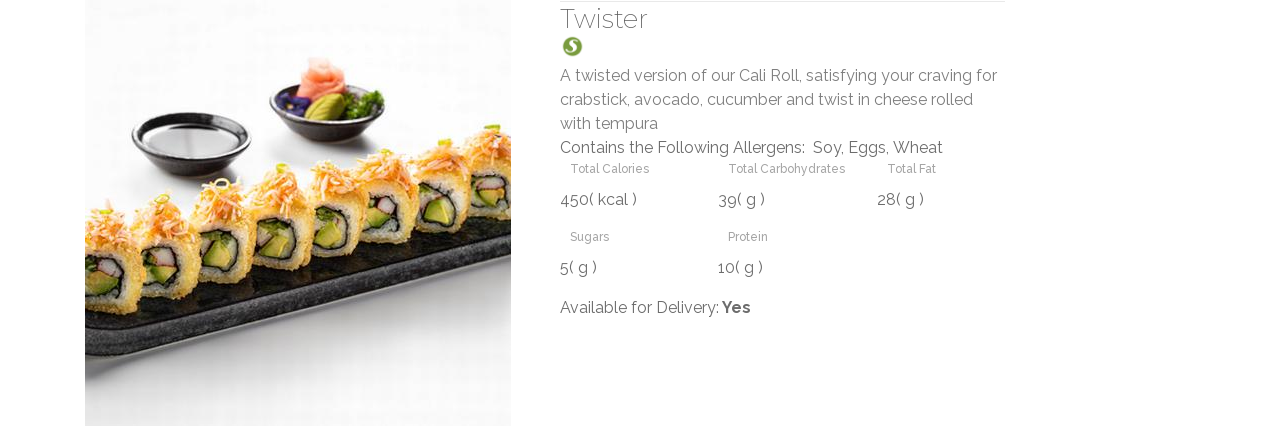

--- FILE ---
content_type: text/html;charset=UTF-8
request_url: https://sumosushibento.com/menu/item/1049/
body_size: 3170
content:



<html lang="en">
<head>

<meta charset="utf-8">
<meta name="viewport" content="width=device-width, initial-scale=1, shrink-to-fit=no">
<meta name="google-site-verification" content="R9vqIPPMGS6FAA29GDSA_4GbIlcg4rz-fGLk7cnhH9w" />
<meta name="msvalidate.01" content="C747CD8D7A81A4A9E5A9E3A47A553DA1" />

<meta name="author" content="Sumo Sushi & Bento"/>




	

					



<meta name="description" content="A twisted version of our Cali Roll, satisfying your craving for crabstick, avocado, cucumber and twist in cheese rolled with tempura">	





	
		
			
			<title>Twister: Sumo Sushi & Bento </title>
		
		
	

<link rel="stylesheet" href="/dojo/assets/css/bootstrap/bootstrap.min.css">	
<link rel="stylesheet" href="/dojo/assets/css/style.css?v=2">
<link rel="stylesheet" href="/dojo/assets/css/menu.css?v=2">
</head>
<body>

<div class="container">	
	<div class="row">
	

	<div class="col-sm-5 MH" >


		
			
			<img src="https://sumosushibento.com/documents/menugallery/thumb/1744788336552.jpg" id="primary_Image" class="img-fluid">
				
</div>
<div class="col-sm-5 MH" >		
<div class="MIContainerBox">

<h3 class="text-LTR MITitle">
Twister</h3>
<div class="text-LTR MI"><span class="MIPickNotice">
<img src="https://sumosushibento.com/dojo_assets/dojo_menu/menuinfo/graphic/sg.png" class="formimgadjust">
</span></div>	
<div class="text-LTR MID">
A twisted version of our Cali Roll, satisfying your craving for crabstick, avocado, cucumber and twist in cheese rolled with tempura
</div>
<div class="row">
	<div class="col-12" >
	<div class="contains-list">Contains the Following Allergens:&nbsp;&nbsp;Soy,&nbsp;Eggs,&nbsp;Wheat</div> 
	</div>	
	<div class="col-12" ><div class="row">	
	




		<div class="col-4">
			<div class="form-group">
			<label for="Total Calories">Total Calories </label>
				<div class="nutamount">450<span class="notice">( kcal )</span> </div>
		</div>
			</div>
	




		<div class="col-4">
			<div class="form-group">
			<label for="Total Carbohydrates">Total Carbohydrates </label>
				<div class="nutamount">39<span class="notice">( g )</span> </div>
		</div>
			</div>
	




		<div class="col-4">
			<div class="form-group">
			<label for="Total Fat">Total Fat </label>
				<div class="nutamount">28<span class="notice">( g )</span> </div>
		</div>
			</div>
	




		<div class="col-4">
			<div class="form-group">
			<label for="Sugars">Sugars </label>
				<div class="nutamount">5<span class="notice">( g )</span> </div>
		</div>
			</div>
	




		<div class="col-4">
			<div class="form-group">
			<label for="Protein">Protein </label>
				<div class="nutamount">10<span class="notice">( g )</span> </div>
		</div>
			</div>
		
	</div></div>
	<div class="col-12" >
	<label class="deliv" for="noDelivery">Available for Delivery:<strong> Yes</strong></label> 	
	</div>
	<div class="col-12" >
		
	
		</div>
</div>

</div>				
</div>	

		
	
				
	</div>
	</div>
		

<script type="text/javascript"> 
  var _gaq = _gaq || [];
  _gaq.push(['_setAccount', 'UA-18841776-1']);
  _gaq.push(['_trackPageview']);

  (function() {
    var ga = document.createElement('script'); ga.type = 'text/javascript'; ga.async = true;
    ga.src = ('https:' == document.location.protocol ? 'https://ssl' : 'http://www') + '.google-analytics.com/ga.js';
    var s = document.getElementsByTagName('script')[0]; s.parentNode.insertBefore(ga, s);
  })();

</script>

</body>
</html>

--- FILE ---
content_type: text/css
request_url: https://sumosushibento.com/dojo/assets/css/style.css?v=2
body_size: 96657
content:
/* @override 
	http://sumoweb.local/dojo/assets/css/style.css
	http://sumosushibento.qa/dojo/assets/css/style.css */




/*Global Styling*/
@import url('https://fonts.googleapis.com/css?family=Raleway:200,300,400,500,600,700,800|Montserrat:200,300,400,500,600');
@import url('https://fonts.googleapis.com/css?family=Yanone+Kaffeesatz:400,600|Roboto:400,300,600,700,500|Open+Sans:400');
body {
    padding: 0;
    margin: 0;
    font-family: 'Raleway', sans-serif;
    font-size: 1rem;
    color: #6c6c6c;
    overflow-x: hidden !important;
    overflow-y: auto !important;
}
body.full-page {
   overflow: hidden !important;
}

html {
    font-size: 16px;
}

div.dk-bar {
	width: 100%;
	float: left;
	position: absolute;
	top: 0;
	height: 90px;
	overflow: hidden;
	background: url(/graphics/alpha.png) center top repeat-x;
	opacity: 0.65;
	z-index: 10;
}

ol,ul {
    margin: 0;
    padding: 0;
    list-style: none;
	
}
a, a:hover, a:focus {
    outline: none;
    text-decoration: none;
    color: inherit;
}
input:focus{
    outline: none;
}

h1,h2,h3,h4,h5,h6 {
    margin: 0;
}
h1 {
    font-size: 3.75rem;
}
h2 {
    font-size: 3.0rem;
}
h3 {
    font-size: 2.5rem;
}
h4 {
    font-size: 1.25rem;
}
h5{
    font-size: 1rem;
}
h6{
    font-size: 0.875rem;
}
p{
   font-size: 14px;
}
p.title {
   font-size: 1rem;
}
.block{
    display: block;
}
.italic {
	font-style: italic;
}
button{
    line-height: 1;
}

p {
font-family: 'Open Sans', sans-serif;	
}
/*common font family*/
.heading-title > span, .process-wrapp li > .pro-step,
.progress-bars .progress p, .progress-bars .progress .progress-bar span,
.price-table .ammount .dur, .pagination li > a, .counters .count_nums,
.price-table .ammount h2, .price-table ul li, .webcats li a > span,
.getin_form .form-control{
    font-family: Raleway,'Open Sans', sans-serif;
}

nav.navbar.navbar-expand-lg.center-brand.static-nav.fixedmenu {
	font-family: Montserrat,'Open Sans', sans-serif;
}

/*fontAwesome*/
.zeus.tparrows.tp-rightarrow::before,
.zeus.tparrows.tp-leftarrow::before,
.price-table ul li > span::before,
.testimonial-quote h3::before, 
.testimonial-quote h3::after,
blockquote.blockquote::before{
	font-family:'FontAwesome';
}

/* Helper Classes & Shorcodes */
.padding {
    padding: 4rem 0;
}
.padding_top {
    padding-top:6.0rem;
}
.padding_bottom {
    padding-bottom: 7.5rem;
}
.margin_bottom {
    margin-bottom: 7.5rem;
}
.margin_top {
    margin-top: 7.5rem;
}
.padding_half {
    padding: 4.375rem 0;
}
.margin_half {
    margin: 4.375rem 0;
}
.padding_bottom_half {
    padding-bottom: 4.375rem;
}
.margin_bottom_half{
    margin-bottom: 4.375rem;
}
.padding_top_half {
    padding-top: 4.375rem;
}
.heading_space {
    margin-bottom: 4.125rem;
}
.bottom5 {
    margin-bottom: 5px;
}
.bottom10 {
    margin-bottom: 10px;
}
.top10 {
    margin-top: 10px;
}
.bottom15 {
    margin-bottom: 15px;
}
.top15 {
    margin-top: 15px;
}
.top20 {
    margin-top: 20px;
}
.bottom20 {
    margin-bottom: 20px;
}
.bottom25 {
    margin-bottom: 25px;
}
.top25 {
    margin-top: 25px;
}
.bottom30 {
    margin-bottom: 30px;
}
.bottom50 {
    margin-bottom: 50px;
}
.top30 {
    margin-top: 30px;
}
.bottom35 {
    margin-bottom: 35px;
}
.top40 {
    margin-top: 40px;
}
.bottom40 {
    margin-bottom: 40px;
}
.bottom45 {
    margin-bottom: 45px;
}
.top50 {
    margin-top: 50px;
}
.top60{
    margin-top: 60px;
}
.bottom60{
    margin-bottom: 60px;
}
.bottom0 {
    margin-bottom: 0;
}
.nomargin {
    margin: 0;
}
.nopadding{
    padding: 0;
}
.fontbold{
   font-weight: bold;
}
.fontmedium {
   font-weight: 500;
}
.font-light{
   font-weight: 300;
}
.font-xlight {
   font-weight: 200;
}
.bglight {
    background: #f6f6f6;
}
.bgdefault {
    background: #19478b;
}
.whitecolor {
    color: #ffffff;
}
.darkcolor {
    color: #212331;
}
.extradark-color {
    color: #212331;
}
.defaultcolor {
    color: #19478b;
}
section{
    position: relative;
}
.container-padding {
	padding-left: 2.25rem;
	padding-right: 2.25rem;
}
.gradient_bg{
    background: -webkit-linear-gradient(90deg, #423f9c 31%, #862359 69%);
    background: -webkit-gradient(linear, left top, right top, color-stop(31%, #423f9c), color-stop(69%, #862359));
    background: -webkit-linear-gradient(left, #423f9c 31%, #862359 69%);
    background: -o-linear-gradient(left, #423f9c 31%, #862359 69%);
    background: linear-gradient(90deg, #423f9c 31%, #862359 69%);
}
.gradient_bg_gr{
    background: -webkit-linear-gradient(0deg, #326f3c 30.8%, #6b9230 69%);
	background: -o-linear-gradient(0deg, #326f3c 30.8%, #6b9230 69%);
	background: linear-gradient(90deg, #326f3c 30.8%, #6b9230 69%);
}

.gradient_bg_default{
    background: -webkit-linear-gradient(left, #1b9fc8 31.1%, #41609d 68.9%);
	background: -o-linear-gradient(left, #1b9fc8 31.1%, #41609d 68.9%);
	background: linear-gradient(to right, #1b9fc8 31.1%, #41609d 68.9%);
}
.gradient_bg_default-angle{
    background: -webkit-linear-gradient(-45deg, #1b9fc8 0%, #1a4789 77.5%);
	background: -o-linear-gradient(-45deg, #1b9fc8 0%, #1a4789 77.5%);
	background: linear-gradient(135deg, #1b9fc8 0%, #1a4789 77.5%);
}

.gradient_bg_alt{
    background: -webkit-linear-gradient(90deg, #90A4AE 31%, #607D8B 69%);
    background: -webkit-gradient(linear, left top, right top, color-stop(31%, #90A4AE), color-stop(69%, #607D8B));
    background: -webkit-linear-gradient(left, #90A4AE 31%, #607D8B 69%);
    background: -o-linear-gradient(left, #90A4AE 31%, #607D8B 69%);
    background: linear-gradient(90deg, #90A4AE 31%, #607D8B 69%);
}

/*heading Titles */
.heading-title > span{
    font-size: 2.35rem;
    display: block;
    text-transform: capitalize;
    color: #19478b;
    font-weight:300
}
.whitecolor.heading-title > span{
    color: #fff;
}
.heading-title h2{
	 font-size: 2.6rem;
   font-weight: 600;
   font-family:'Montserrat'
}


/*img wrap*/
.image {
    overflow: hidden;
}
a.image{
    display: block;
}
.image img {
    width: 100%;
    display: block;
}
.image, .image img {
    position: relative;
}

 /*hover on images*/
.hover-effect::before,
.hover-effect::after {
   content: "";
   background: #fff;
   height: 0;
   width: 0;
   z-index: 1;
   position: absolute;
   -webkit-transition-duration: 1.3s;
	-o-transition-duration: 1.3s;
	transition-duration: 1.3s;
}
.hover-effect::before {
	right: 0;
	opacity: 1;
	top: 0;
}
.hover-effect::after {
	bottom: 0;
	opacity: .7;
	left: 0;
}
.hover-effect:hover::after, .hover-effect:hover::before {
	height: 100%;
	opacity: 0;
	width: 100%;
}


/*to align elements center*/
.center-block {
   display: -webkit-box;
   display: -webkit-flex;
   display: -moz-box;
   display: -ms-flexbox;
   display: flex;
   -webkit-box-pack: center;
   -webkit-justify-content: center;
   -moz-box-pack: center;
   -ms-flex-pack: center;
   justify-content: center;
   -webkit-box-orient: vertical;
   -webkit-box-direction: normal;
   -webkit-flex-direction: column;
   -moz-box-orient: vertical;
   -moz-box-direction: normal;
   -ms-flex-direction: column;
   flex-direction: column;
   -webkit-box-align: center;
   -webkit-align-items: center;
   -moz-box-align: center;
   -ms-flex-align: center;
   align-items: center;
}
/*Back To Top*/
.back-top {
   color: #fff;
   right: 20px;
   font-size: 26px;
   position: fixed;
   z-index: 1600;
   opacity: 0;
   visibility: hidden;
   bottom: 70px;
   background: rgb(0,32,98);
   background: linear-gradient(0deg, rgba(0,32,98,1) 0%, rgba(4,77,150,1) 49%, rgba(0,142,194,1) 100%);
   -ms-transform: scale(0);
   -o-transform: scale(0);
   transform: scale(0);
   height: 40px;
   width: 40px;
   text-align: center;
   line-height: 36px;
   -webkit-border-radius: 50%;
   border-radius: 50%;
}
.back-top-visible {
   -webkit-transform: scale(1);
   -ms-transform: scale(1);
   -o-transform: scale(1);
   transform: scale(1);
   opacity: 1;
   visibility: visible;
}
.back-top::before {
   content: "";
   top: 0;
   left: 0;
   right: 0;
   bottom: 0;
   position: absolute;
   z-index: -1;
   -webkit-border-radius: 50%;
   border-radius: 50%;
   opacity: 0;
   visibility: hidden;
   background: -webkit-linear-gradient(90deg, #643094, #00bcd4);
   background: -webkit-gradient(linear, left top, right top, color-stop(#643094), color-stop(#00bcd4));
   background: -webkit-linear-gradient(left, #643094, #00bcd4);
   background: -o-linear-gradient(left, #643094, #00bcd4);
   background: -webkit-gradient(linear, left top, right top, from(#643094), to(#00bcd4));
   background: linear-gradient(90deg, #643094, #00bcd4);
}
.back-top:hover::before, .back-top:focus::before {
   opacity: 1;
   visibility: visible;
}
.back-top:hover, .back-top:focus {
   color: #fff;
}

/* ----- Social Icons ----- */
ul.social-icons-simple li,
ul.social-icons li {
   display: inline-block;
}
ul.social-icons li a {
   height: 36px;
   line-height: 36px;
   width: 36px;
   font-size: 17px;
   -webkit-border-radius: 50%;
   border-radius: 50%;
   margin: 0 0.1rem;
   text-align: center;
   display: block;
   color: #676767;
   background: #19478b;
}
ul.social-icons.whitebg li a {
   background: #fff;
}
ul.social-icons-simple li a {
   height: 24px;
   line-height: 24px;
   width: 24px;
   margin: 0 8px;
   font-size: 18px;
   text-align: center;
   display: inline-block;
}
ul.social-icons.white li a,
ul.social-icons-simple.white li a{
    color: #fff;
}
ul.social-icons-simple li:last-child a,
ul.social-icons li:last-child a{
    margin-right: 0;
}
ul.social-icons-simple li:first-child a,
ul.social-icons li:first-child a{
    margin-left: 0;
}
ul.social-icons-simple li a:hover, 
ul.social-icons-simple li a:focus{
    color: #19478b;
}
ul.social-icons li a:hover, 
ul.social-icons li a:focus,
ul.social-icons.white li a:hover, 
ul.social-icons.white li a:focus{
    color: #fff;
   -webkit-box-shadow: 0 0 15px 30px #00bcd4 inset;
   box-shadow: 0 0 15px 30px #00bcd4 inset;
}



/*-----Buttons-----*/
.button {
   position: relative;
   display: inline-block;
   font-size: 13px;
   padding: 1rem 2.5rem;
   line-height: 1;
   text-transform: uppercase;
   text-align: center;
   font-weight: bold;
   z-index: 1;
   border: 1px solid transparent;
   -webkit-border-radius: 30px;
   border-radius: 30px;
   overflow: hidden;
}
.square-layout .button {
   -webkit-border-radius: 0;
   border-radius: 0;
}
.btnprimary, .btnprimary-alt{
    background: #19478b;
}
.btnsecondary{
   background: #75973c;
}
.btnwhite{
    background: #fff;
    color: #75973c;
}
.btnwhite-hole {
   background: transparent;
   border: 1px solid #fff;  
}
.btnwhite:hover, .btnwhite:focus{
    background: #19478b;
}

.btnwhite-hole:hover, .btnwhite-hole:focus {
   color: #212331;
   background: #fff;
}
.button > i {
	vertical-align: middle;
    margin-top: -3px;
}
.btnprimary:hover, .btnprimary:focus{
   background: #75973c;
   border: 1px solid #643094;
}
.btnprimary-alt:hover, .btnprimary-alt:focus {
   background: transparent;
   border: 1px solid #00bcd4;
   color: #19478b;
}
.rev_slider .btnprimary-alt:hover, .rev_slider .btnprimary-alt:focus {
   background: transparent;
   border: 1px solid #fff;
}

.btnsecondary:hover, .btnsecondary:focus {
   background: #19478b;
   border: 1px solid #19478b;
}
.btnsecondary.hvrwhite:hover, .btnsecondary.hvrwhite:focus,
.btnprimary.hvrwhite:hover, .btnprimary.hvrwhite:focus {
   background: #fff;
   border: 1px solid #fff;
   color: #212331;
}

.btn-gradient-hvr::before {
    background: -webkit-linear-gradient(90deg, #423f9c, #862359);
    background: -webkit-gradient(linear, left top, right top, color-stop(#423f9c), color-stop(#862359));
    background: -webkit-linear-gradient(left, #423f9c, #862359);
    background: -o-linear-gradient(left, #423f9c, #862359);
    background: -webkit-gradient(linear, left top, right top, from(#423f9c), to(#862359));
    background: linear-gradient(90deg, #423f9c, #862359);
}
.btn-gradient-hvr::before,
.scndry-gradient-hvr::before {
   content: "";
   left: 0; right: 0;
   top: 0; bottom: 0;
   position: absolute;
   z-index: -1;
   opacity: 0; visibility: hidden;
}
.scndry-gradient-hvr::before {
    background: -webkit-linear-gradient(90deg, #00e4ce 31%, #00abc9 69%);
    background: -webkit-gradient(linear, left top, right top, color-stop(31%, #00e4ce), color-stop(69%, #00abc9));
    background: -webkit-linear-gradient(left, #00e4ce 31%, #00abc9 69%);
    background: -o-linear-gradient(left, #00e4ce 31%, #00abc9 69%);
    background: linear-gradient(90deg, #00e4ce 31%, #00abc9 69%);
}
.btn-gradient-hvr:hover::before,
.btn-gradient-hvr:focus::before,
.scndry-gradient-hvr:hover::before,
.scndry-gradient-hvr:focus::before{
   opacity: 1;
   visibility: visible;
}
.btn-gradient-hvr:hover, .btn-gradient-hvr:focus {
   border-color: #643094;
}
.scndry-gradient-hvr:hover, .scndry-gradient-hvr:focus {
   border-color: #00bcd4;
}

.btnwhite-hole, .btnwhite:hover, .btnwhite:focus,
.btnprimary, .btnsecondary, .btnprimary-alt,
.btnprimary:hover, .btnprimary:focus,
.btnsecondary:hover, .btnsecondary:focus,
.rev_slider .btnprimary-alt:hover, .rev_slider .btnprimary-alt:focus{
   color: #fff;
}


/* transitions common*/
a, *::before, *::after,img, span, input, button,
 .navbar, .fixedmenu, .tp-bullet, .owl-dot, .owl-prev, .owl-next{
    -webkit-transition: all .3s ease;
    -o-transition: all .3s ease;
    transition: all .3s ease;
}
i::before,i::after{
    -webkit-transition: all 0s !important;
    -o-transition: all 0s !important;
    transition: all 0s !important;
}

/*-------------------------------*/
    /*Navigation Starts */
/*-------------------------------*/
.navbar {
   padding-bottom: 0;
   padding-top: 0;
   z-index: 1000;
}

nav.navbar.navbar-expand-lg.center-brand.static-nav {
	border-bottom-style: none;
}
.center-brand {
   padding-top: 1rem;
   padding-bottom: 1rem;
}
.center-brand, .transparent-bg {
	left: 0;
	top: 0;
}
.center-brand, .transparent-bg, 
.fixed-bottom, .bg-transparent-light,
.bg-transparent-white,
.bg-invisible, .boxed-nav {
   position: absolute;
   width: 100%;
}
.bg-invisible .container {
   opacity: 0;
   visibility: hidden;
}
.fixed-bottom {
   bottom: 0;
}
.bg-white {
   position: relative;
}
.bg-white,
.boxed-nav .container {
   background: #fff;
}
.boxed-nav {
   top: 20px;
   
}
.fixedmenu {
   top: 0;
   left: 0;
   right: 0;
   position: fixed;
   margin: 0;
   padding-bottom: 0;
   padding-top: 0;
   z-index: 1002;
   -webkit-animation-name: animationFade;
   -o-animation-name: animationFade;
   animation-name: animationFade;
   -webkit-animation-duration: 1s;
   -o-animation-duration: 1s;
   animation-duration: 1s;
   -webkit-animation-fill-mode: both;
   -o-animation-fill-mode: both;
   animation-fill-mode: both;

   -webkit-box-shadow: 0 10px 10px -10px rgba(0, 0, 0, 0.35);
   box-shadow: 0 10px 10px -10px rgba(0, 0, 0, 0.35);
   background: -webkit-linear-gradient(90deg, #423f9c 31%, #862359 69%);
   background: -webkit-gradient(linear, left top, right top, color-stop(31%, #423f9c), color-stop(69%, #862359));
   background: -webkit-linear-gradient(left, #423f9c 31%, #862359 69%);
   background: -o-linear-gradient(left, #423f9c 31%, #862359 69%);
   background: linear-gradient(90deg, #423f9c 31%, #862359 69%);
}
.center-brand.fixedmenu,
.bg-white.fixedmenu,
.bg-transparent-light.fixedmenu,
.bg-transparent-white.fixedmenu,
.bg-invisible.fixedmenu,
.boxed-nav.fixedmenu {
   background: #fff;
}
.fixed-bottom.fixedmenu{
   bottom: auto;
   -webkit-animation: none;
   -o-animation: none;
   animation: none;
}
.bg-invisible.fixedmenu .container {
   opacity: 1;
   visibility: visible;
}
@-webkit-keyframes animationFade {
    from {
        opacity: 0;
        -webkit-transform: translate3d(0, -100%, 0);
        transform: translate3d(0, -100%, 0);
    }
    to {
        opacity: 1;
        -webkit-transform: none;
        transform: none;
    }
}
@-o-keyframes animationFade {
    from {
        opacity: 0;
        -webkit-transform: translate3d(0, -100%, 0);
        transform: translate3d(0, -100%, 0);
    }
    to {
        opacity: 1;
        -webkit-transform: none;
        -o-transform: none;
        transform: none;
    }
}
@keyframes animationFade {
    from {
        opacity: 0;
        -webkit-transform: translate3d(0, -100%, 0);
        transform: translate3d(0, -100%, 0);
    }
    to {
        opacity: 1;
        -webkit-transform: none;
        -o-transform: none;
        transform: none;
    }
}
.nav-whitebg {
   background: #fff;
   -webkit-transition: all .9s ease;
   -o-transition: all .9s ease;
   transition: all .9s ease;
}
.navbar.sidebar-nav {
	background: #fff;
	border: none;
	display: inline-table;
	width: 290px;
	-webkit-border-radius: 0;
	border-radius: 0;
	position: fixed;
	top: 0;
	z-index: 110;
	height: 100%;
	padding: 3rem 2rem;
	border-right: 1px solid rgba(0,0,0,.07);
	left: 0;
	overflow-x: hidden;
}

.navbar-brand  {
   margin: 16px 0;
   padding: 0;
   width: 140px;
   position: relative;
}
.center-brand .navbar-brand {
   position: absolute;
   left: 0;
   right: 0;
   margin: 0 auto;
   text-align: center;
   top: 50%;
   -webkit-transform: translateY(-50%);
   -ms-transform: translateY(-50%);
   -o-transform: translateY(-50%);
   transform: translateY(-50%);
   padding: 0;
}
.navbar-brand > img {
   width: 100%;
}
.navbar.fixedmenu .logo-default,
.navbar  .logo-scrolled{
	display: none;
}
.navbar.fixedmenu .logo-scrolled,
.navbar .logo-default{
   display: inline-block;
}

.navbar.sidebar-nav .navbar-nav {
	-webkit-box-orient: vertical;
	-webkit-box-direction: normal;
	-webkit-flex-direction: column;
	-moz-box-orient: vertical;
	-moz-box-direction: normal;
	-ms-flex-direction: column;
	flex-direction: column;
	width: 100%;
}
.navbar-nav .nav-item {
	margin: 16px 0;
   position: relative; 
}
.navbar.sidebar-nav .navbar-nav .nav-item {
   margin: 10px 0;
}
.navbar-nav .nav-item:first-child {
   margin-left: 0;
}
.navbar-nav .nav-item:last-child {
   margin-right: 0;
}
.navbar-nav .nav-link {
   padding: 8px 1.0rem !important;
   font-weight: 500;
   text-transform: capitalize;
   font-size: 14px;
   color: #212331;
   position: relative;
   -webkit-border-radius: 20px;
   border-radius: 20px;
   overflow: hidden;
}
.sidebar-nav .navbar-nav .nav-link {
   padding-left: 0 !important;
   padding-right: 0 !important;
}
.square-layout .navbar-nav .nav-link {
   -webkit-border-radius: 0;
   border-radius: 0;
   border: 1px solid transparent;
}
.center-brand .navbar-nav .nav-link,
.transparent-bg .navbar-nav .nav-link,
.fixed-bottom .navbar-nav .nav-link{
   color: #fff;
}
.center-brand.fixedmenu .navbar-nav .nav-link {
   color: #19478b;
}
.navbar-nav .nav-link:hover,
.navbar-nav .nav-link:focus,
.sidebar-nav .navbar-nav .nav-link.active{
   color: #ffffff;
   
}
.fixedmenu .navbar-nav .nav-link.active,
.fixedmenu .navbar-nav .nav-link.active:hover,
.fixedmenu .navbar-nav .nav-link.active:focus,
.center-brand.fixedmenu .navbar-nav .nav-link.active{
   background: #19478b;
   color: #fff;
}
.square-layout .navbar-nav .nav-link.active,
.square-layout .navbar-nav .nav-link:hover,
.square-layout .navbar-nav .nav-link:focus{
   border: 1px solid #c1c1c1;
   background: transparent !important;
}
.square-layout .fixedmenu .navbar-nav .nav-link.active,
.square-layout .fixedmenu .navbar-nav .nav-link:hover,
.square-layout .fixedmenu .navbar-nav .nav-link:focus{
   border: 1px solid #c1c1c1;
   background: transparent !important;
   color: #212331 !important;
}

.center-brand .navbar-nav .nav-link:first-of-type {
   background: rgba(0,0,0,0);
}

  
/*toggle responsive*/
.navbar-toggler {
   position: relative;
   border: none;
   -webkit-border-radius: 0;
   border-radius: 0;
}
.navbar-toggler:focus,
.navbar-toggler:active {
   outline: 0;
}
.navbar-toggler span {
   display: block;
   background: #fff;
   height: 2px;
   width: 25px;
   margin-top: 4px;
   margin-bottom: 4px;
   -webkit-transform: rotate(0deg);
   -o-transform: rotate(0deg);
   -ms-transform: rotate(0deg);
   transform: rotate(0deg);
   position: relative;
   left: 0;
   opacity: 1;
}
.bg-white .navbar-toggler span,
.bg-transparent-light .navbar-toggler span,
.bg-invisible .navbar-toggler span,
.navbar.sidebar-nav .navbar-toggler span {
   background: #212331;
}
.center-brand.fixedmenu .navbar-toggler span {
   background: -webkit-linear-gradient(0deg, #18468b 0%, #3d7ad5 99.8%);
	background: -o-linear-gradient(0deg, #18468b 0%, #3d7ad5 99.8%);
   background: linear-gradient(90deg, #18468b 0%, #3d7ad5 99.8%);
}
.navbar-toggler span:nth-child(1),
.navbar-toggler span:nth-child(3) {
   -webkit-transition: transform .35s ease-in-out;
   -o-transition: transform .35s ease-in-out;
   -webkit-transition: -webkit-transform .35s ease-in-out;
   transition: -webkit-transform .35s ease-in-out;
   -o-transition: -o-transform .35s ease-in-out;
   transition: transform .35s ease-in-out;
   transition: transform .35s ease-in-out, -webkit-transform .35s ease-in-out, -o-transform .35s ease-in-out;
}
.navbar-toggler:not(.collapsed) span:nth-child(1) {
   position: absolute;
   left: 12px;
   top: 10px;
   -webkit-transform: rotate(135deg);
   -o-transform: rotate(135deg);
   -ms-transform: rotate(135deg);
   transform: rotate(135deg);
   opacity: 0.9;
}
.navbar-toggler:not(.collapsed) span:nth-child(2) {
    height: 3px;
    visibility: hidden;
    background-color: transparent;
}
.navbar-toggler:not(.collapsed) span:nth-child(3) {
    position: absolute;
    left: 12px;
    top: 10px;
    -webkit-transform: rotate(-135deg);
    -o-transform: rotate(-135deg);
    -ms-transform: rotate(-135deg);
    transform: rotate(-135deg);
    opacity: 0.9;
}


/*-----Side Menu----*/
.side-menu {
	width: 40%;
	position: fixed;
	right: 0;
	top: 0;
	background: #19478b;
	z-index: 1032;
	height: 100%;
	-webkit-transform: translate3d(100%, 0, 0);
	transform: translate3d(100%, 0, 0);
	-webkit-transition: -webkit-transform .5s ease;
	transition: -webkit-transform .5s ease;
	-o-transition: -o-transform .5s ease;
	transition: transform .5s ease;
	transition: transform .5s ease, -webkit-transform .5s ease, -o-transform .5s ease;
	transition: transform .5s ease, -webkit-transform .5s ease;
	overflow: hidden;
}
.side-menu.left {
   left: 0; right: auto;
   -webkit-transform: translate3d(-100%, 0, 0);
	transform: translate3d(-100%, 0, 0);
}
.side-menu.before-side {
   width: 280px;
}
.just-sidemenu .side-menu {
    background: -webkit-linear-gradient(90deg, #423f9c, #862359);
	background: -webkit-gradient(linear, left top, right top, color-stop(#423f9c), color-stop(#862359));
	background: -webkit-linear-gradient(left, #423f9c, #862359);
	background: -o-linear-gradient(left, #423f9c, #862359);
	background: -webkit-gradient(linear, left top, right top, from(#423f9c), to(#862359));
	background: linear-gradient(90deg, #423f9c, #862359);
}
.transparent-sidemenu .side-menu {
    background: rgba(0,0,0,.95);
}
.side-menu.side-menu-active,
.side-menu.before-side{
	-webkit-transform: translate3d(0, 0, 0);
	transform: translate3d(0, 0, 0);
}
.pul-menu .side-menu.side-menu-active {
   visibility: visible; opacity: 1;
}
.side-menu .navbar-brand {
   margin: 0 0 2.5rem 0;
 }

/*Side overlay*/
#close_side_menu {
    position: fixed;
    top: 0;
    left: 0;
    width: 100%;
    height: 100%;
    background-color: #000;
    -webkit-transition: opacity 300ms cubic-bezier(0.895, 0.03, 0.685, 0.22);
    -o-transition: opacity 300ms cubic-bezier(0.895, 0.03, 0.685, 0.22);
    transition: opacity 300ms cubic-bezier(0.895, 0.03, 0.685, 0.22);
    display: none;
    z-index: 1031;
    opacity: 0.4;
}

/*side clode btn*/
.side-menu .btn-close {
	height: 33px;
	width: 33px;
	-webkit-box-shadow: 0 4px 4px -4px rgba(0,0,0,0.15);
	box-shadow: 0 4px 4px -4px rgba(0,0,0,0.15);
	-webkit-border-radius: 50%;
	border-radius: 50%;
	display: inline-block;
	text-align: center;
	position: absolute;
	top: 30px;
	right: 15px;
	cursor: pointer;
}
.side-menu.before-side .btn-close{
   display: none;
}
.just-sidemenu #sidemenu_toggle {
	position: fixed;
	z-index: 999;
	/*background: #fff;*/
	right: 0;
	top: 16px;
	-webkit-border-radius: 2px;
	border-radius: 2px;
	-webkit-box-shadow: 0 0 20px rgba(0, 0, 0, .15);
	box-shadow: 0 0 20px rgba(0, 0, 0, .15);
}
.side-menu .btn-close::before, .side-menu .btn-close::after {
	position: absolute;
	left: 16px;
	content: ' ';
	height: 24px;
	width: 2px;
	background: #fff;
	top: 5px;
}
.side-menu .btn-close:before {
  -webkit-transform: rotate(45deg);
  -ms-transform: rotate(45deg);
  -o-transform: rotate(45deg);
  transform: rotate(45deg);
}
.side-menu .btn-close:after {
  -webkit-transform: rotate(-45deg);
  -ms-transform: rotate(-45deg);
  -o-transform: rotate(-45deg);
  transform: rotate(-45deg);
}

/*side open btn*/
.sidemenu_btn {
	-webkit-transition: all .3s linear;
	-o-transition: all .3s linear;
	transition: all .3s linear;
	width: 36px;
	padding: 6px;
	margin-right: 1rem;
	position: absolute;
	right: 15px;
}
.sidemenu_btn.left {
   left: 15px;
   right: auto;
}
.sidemenu_btn > span {
   height: 2px;
   width: 100%;
   background: #212331;
   display: block;
}
.center-brand .sidemenu_btn > span,
.transparent-bg .sidemenu_btn > span,
.fixed-bottom .sidemenu_btn > span,
.just-sidemenu .toggle_white.sidemenu_btn > span,
.bg-invisible .sidemenu_btn > span,
.boxed-nav .sidemenu_btn > span {
   background: #fff;
}
.center-brand.fixedmenu .sidemenu_btn > span,
.bg-invisible.fixedmenu .sidemenu_btn > span,
.boxed-nav.fixedmenu .sidemenu_btn > span {
   background: #212331;
}
.sidemenu_btn > span:nth-child(2) {
   margin: 4px 0;
}

.side-menu .inner-wrapper {
	padding: 3.5rem 5rem;
	height: 100%;
	position: relative;
	overflow-y: auto;
	display: -webkit-box;
	display: -webkit-flex;
	display: -moz-box;
	display: -ms-flexbox;
	display: flex;
	-webkit-box-align: center;
	-webkit-align-items: center;
	-moz-box-align: center;
	-ms-flex-align: center;
	align-items: center;
	text-align: left;
	-webkit-flex-wrap: wrap;
	-ms-flex-wrap: wrap;
	flex-wrap: wrap;
}
.pul-menu.pushwrap .side-menu .inner-wrapper{
   padding: 3.5rem 2.5rem;
}
.side-menu .side-nav {
   margin-bottom: 30px;
   display: block;
}
.side-nav .navbar-nav .nav-item{
   display: block;
   margin: 10px 0; padding: 0 !important;
   opacity: 0;
   -webkit-transition: all 0.8s ease 500ms;
   -o-transition: all 0.8s ease 500ms;
   transition: all 0.8s ease 500ms;
   
   -webkit-transform: translateY(30px);
   -ms-transform: translateY(30px);
   -o-transform: translateY(30px);
   transform: translateY(30px);
}
.side-nav .navbar-nav .nav-item:first-child {
   -webkit-transition-delay: .1s;
   -o-transition-delay: .1s;
   transition-delay: .1s;
}
.side-nav .navbar-nav .nav-item:nth-child(2){
   -webkit-transition-delay: .2s;
   -o-transition-delay: .2s;
   transition-delay: .2s;
}
.side-nav .navbar-nav .nav-item:nth-child(3) {
   -webkit-transition-delay: .3s;
   -o-transition-delay: .3s;
   transition-delay: .3s; 
}
.side-nav .navbar-nav .nav-item:nth-child(4) {
   -webkit-transition-delay: .4s;
   -o-transition-delay: .4s;
   transition-delay: .4s;
}
.side-nav .navbar-nav .nav-item:nth-child(5) {
   -webkit-transition-delay: .5s;
   -o-transition-delay: .5s;
   transition-delay: .5s;
}
.side-nav .navbar-nav .nav-item:nth-child(6) {
   -webkit-transition-delay: .6s;
   -o-transition-delay: .6s;
   transition-delay: .6s;
}
.side-nav .navbar-nav .nav-item:nth-child(7) {
   -webkit-transition-delay: .7s;
   -o-transition-delay: .7s;
   transition-delay: .7s;
}
.side-nav .navbar-nav .nav-item:nth-child(8) {
   -webkit-transition-delay: .8s;
   -o-transition-delay: .8s;
   transition-delay: .8s;
}
.side-nav .navbar-nav .nav-item:nth-child(9) {
   -webkit-transition-delay: .9s;
   -o-transition-delay: .9s;
   transition-delay: .9s;
}
.side-menu.side-menu-active .side-nav .navbar-nav .nav-item {
   -webkit-transform: translateY(0);
   -ms-transform: translateY(0);
   -o-transform: translateY(0);
   transform: translateY(0);
   opacity: 1;
}
.side-nav .navbar-nav .nav-link {
	display: inline-table;
	color: #fff;
	padding: 2px 0 3px 0 !important;
	font-size: 1.5rem;
	font-weight: 300;
	line-height: normal;
	position: relative;
    -webkit-border-radius: 0;
    border-radius: 0;
}
.side-nav .navbar-nav .nav-link::after{
   content: "";
   position: absolute;
   background: #fff;
   display: inline-block;
	width: 0;
   height: 3px;
   bottom: 0; left: 0;
   overflow: hidden;
	-webkit-transition: all 0.5s cubic-bezier(0, 0, 0.2, 1);
	-o-transition: all 0.5s cubic-bezier(0, 0, 0.2, 1);
	transition: all 0.5s cubic-bezier(0, 0, 0.2, 1);
}
.transparent-sidemenu .side-nav .navbar-nav .nav-link::after {
   display: none;
}
.side-nav .navbar-nav .nav-link:hover::after,
.side-nav .navbar-nav .nav-link:focus::after,
.side-nav .navbar-nav .nav-link.active::after {
	width: 100%;
} 
.side-nav .navbar-nav .nav-link.active {
   background: transparent;  
}
.transparent-sidemenu .side-nav .navbar-nav .nav-link:hover,
.transparent-sidemenu .side-nav .navbar-nav .nav-link:focus {
   margin-left: 5px;
}
.side-menu p{
   font-size: 13px;
   margin-top: .5rem;
   margin-bottom: 0;
}

/*Header Social Icons*/
.navbar .social-icons li a {
   height: 28px; width: 28px;
   line-height: 28px;
   font-size: 14px;
}
.sidebar-nav .social-icons {
   position: absolute;
   bottom: 30px;
}
.side-menu .social-icons-simple li a:hover,
.side-menu .social-icons-simple li a:focus {
   color: #fff;
}

/*wrapper on opened sidebar*/
.wrapper {
   padding-left: 290px;
}
.wrapper .full-screen {
   width: 100% !important;
}


@media (max-width: 1366px) {
   .center-brand .sidemenu_btn {
      right: 0;
   }
} 
@media (max-width: 1200px) {
   
   .side-menu .inner-wrapper {
      padding: 2rem 3.5rem;
   }
   
   
   
   
 
}
@media (min-width: 1025px) and (max-width: 1091px) {
   .navbar-nav.ml-auto {
      margin-right: 30px;
   }
   .sidemenu_btn {
      right: 0;
   }
}
@media (max-width: 1024px) {
   .sidemenu_btn {
      position: relative;
   }
   .center-brand .navbar-brand{
      width: 160px; 
   }
   .navbar-nav .nav-link {
      font-size: 14px;
   }
}
@media (max-width: 992px) {
   .center-brand .navbar-brand {
      position: relative;
      top: auto;
      margin: 16px 0;
      -webkit-transform: translateY(0);
      -ms-transform: translateY(0);
      -o-transform: translateY(0);
      transform: translateY(0);
   }
   .navbar-nav .nav-item {
      margin: 5px 0;
   }
   .center-brand .navbar-nav .nav-link, 
   .transparent-bg .navbar-nav .nav-link {
      background: #235aa2;
      color: #335781;
   }
   
   .center-brand .navbar-nav .nav-link:hover, 
   .transparent-bg .navbar-nav .nav-link:hover {
      color: #fff;
   }
   .center-brand.fixedmenu .navbar-nav .nav-link, 
   .transparent-bg.fixedmenu .navbar-nav .nav-link {
      background: transparent;
   }
   
   .side-menu {
      width: 50%;
   }
   .side-menu .inner-wrapper {
      padding: 2rem 2.5rem;
   }
   .side-nav .navbar-nav .nav-link {
      font-size: 2rem;
   }
   
}
@media (max-width: 768px) {
   .center-brand .navbar-brand{
      width: 160px; 
   }
   .side-menu {
      width: 55%;
   }
   .side-nav .navbar-nav .nav-link {
      font-size: 1.5rem;
   }
}

@media (max-width: 767px) {
   .navbar.sidebar-nav {
      width: 100%;
      height: auto;
      padding: 0 1rem;
      display: -webkit-box;
      display: -webkit-flex;
      display: -moz-box;
      display: -ms-flexbox;
      display: flex;
   }
   .wrapper {
      padding-left: 0;
   }
   .sidemenu_btn {
      margin-top: 4px;
      right: 0;
      position: absolute;
   }
   .side-menu {
      width: 300px;
   }
   .side-nav .navbar-nav .nav-item {
      margin: 5px 0;
   }
   .side-nav p {
      display: none;
   }
   .sidebar-nav .social-icons{
      display: none;
   }
}

/*-------------------------------*/
    /*Navigation Ends */
/*-------------------------------*/	


/*-------------------------------*/
    /*OWl Slider*/
/*-------------------------------*/
/*Dots*/
.owl-dots {
   margin-top: 2rem;
   text-align: center;
}
.vertical-dot .owl-dots {
   display: inline-table;
   width: 24px;
   position: absolute;
   top: 50%;
   -webkit-transform: translateY(-50%);
   -ms-transform: translateY(-50%);
   -o-transform: translateY(-50%);
   transform: translateY(-50%);
   right: 40px;
}
.owl-dots .owl-dot {
   height: 12px;
   width: 12px;
   background: rgba(156, 158, 159, 0.35);
   margin: 2px 3px;
   position: relative;
   border: 1px solid #d1d1d1;
   display: inline-block;
   -webkit-border-radius: 50%;
   border-radius: 50%;
	cursor: pointer;
}
#text-fading .owl-dots .owl-dot {
	background: #fff;
	border: none;
}s
.vertical-dot .owl-dots .owl-dot {
   border: none;
   background: rgba(255, 255, 255, .5);
}

.owl-dots .owl-dot::after {
   background-color: #19478b;
   -webkit-border-radius: 50%;
   border-radius: 50%;
   content: "";
   height: 100%;
   left: 0;
   opacity: 0;
   position: absolute;
   -webkit-transform: translate3d(0, 100%, 0);
   transform: translate3d(0, 100%, 0);
   visibility: hidden;
   width: 100%;
}
.vertical-dot .owl-dots .owl-dot::after {
   display: none;
}
.vertical-dot .owl-dots .owl-dot.active {
   height: 15px;
   width: 15px;
   background: #fff;
}
.owl-dots .owl-dot.active::after,
.owl-dots .owl-dot:hover:after {
   opacity: 1;
   -webkit-transform: translate3d(0, 0, 0);
   transform: translate3d(0, 0, 0);
   visibility: visible;
}

.animate-out {
  -webkit-animation-delay : 0ms;
  -o-animation-delay : 0ms;
  animation-delay : 0ms;
}

/*Buttons*/
.owl-nav .owl-prev{
    left: 5px;
}
.owl-nav .owl-next{
    right: 5px;
}
.owl-nav .owl-prev, .owl-nav .owl-next{
    background: #19478b;
	font-size: 14px;
	width: 36px;
	height: 36px;
	line-height: 36px;
	text-align: center;
    position: absolute;
    top: 50%;
    -webkit-border-radius: 50%;
    border-radius: 50%;
    -webkit-transform: translateY(-50%);
    -ms-transform: translateY(-50%);
    -o-transform: translateY(-50%);
    transform: translateY(-50%);
    color: #fff;
    opacity: 0;
    visibility: hidden;
}
.owl-carousel:hover .owl-nav .owl-prev, 
.owl-carousel:hover .owl-nav .owl-next {
   opacity: 1;
   visibility: visible;
}
.owl-nav .owl-prev:hover, .owl-nav .owl-next:hover,
.owl-nav .owl-prev:focus, .owl-nav .owl-next:focus{
	background: #75973c;
}

/*Service Slider*/
#services-slider {
	margin: -140px 0 0;
   min-height: 350px;
   position: relative;
   z-index: 21;
}
#services-slider.owl-carousel .owl-stage-outer{
   padding-top: 25px;
   padding-bottom: 25px;
}
#services-slider .service-box{
   position: relative;
   padding: 3rem 1rem;
   background: #19478b;
   color: #fff;
   text-align: center;
   -webkit-transition: all .5s ease .1s;
   -o-transition: all .5s ease .1s;
   transition: all .5s ease .1s;
   z-index: 2;
   overflow: hidden;
}
#services-slider .service-box::before {
   content: "";
   top: -100px;
   left: 0;
   bottom: 0;
   right: 0;
   position: absolute;
   z-index: -1;
   visibility: hidden;
   opacity: 0;
   background: -webkit-linear-gradient(90deg, #00e4ce 31%, #00abc9 69%);
   background: -webkit-gradient(linear, left top, right top, color-stop(31%, #00e4ce), color-stop(69%, #00abc9));
   background: -webkit-linear-gradient(left, #00e4ce 31%, #00abc9 69%);
   background: -o-linear-gradient(left, #00e4ce 31%, #00abc9 69%);
   background: linear-gradient(90deg, #00e4ce 31%, #00abc9 69%);
}
#services-slider .owl-item.center .service-box::before {
   background: -webkit-linear-gradient(90deg, #423f9c 31%, #862359 69%);
   background: -webkit-gradient(linear, left top, right top, color-stop(31%, #423f9c), color-stop(69%, #862359));
   background: -webkit-linear-gradient(left, #423f9c 31%, #862359 69%);
   background: -o-linear-gradient(left, #423f9c 31%, #862359 69%);
   background: linear-gradient(90deg, #423f9c 31%, #862359 69%);
}
#services-slider .service-box > span {
	display: inline-block;
	font-size: 32px;
	height: 50px;
	width: 50px;
	overflow: hidden;
}
#services-slider .service-box > span > i {
   -webkit-transition: all .9s ease .2s;
   -o-transition: all .9s ease .2s;
   transition: all .9s ease .2s;
}
#services-slider .service-box h4{
   font-weight: bold;
}
#services-slider .service-box:hover span {
   font-size: 38px;
}
#services-slider .owl-item.center .service-box {
   background: #75973c;
   padding: 4.5rem 1rem;
   margin-top: -25px;
}
#services-slider .service-box:hover::before {
    opacity: 1;
    visibility: visible;
    top: 0;
}



@media screen and (max-width: 768px) {
   #services-slider {
      margin: -70px 0 0;
   }
}

/*-------------------------------*/
    /*OWL Slider ends*/
/*-------------------------------*/


/*-------------------------------*/
      /*Revolution SLider*/
/*-------------------------------*/
#main-banner .fontbold {
   font-weight: 800;
}
.tp-bullet {
   height: 15px;
   width: 15px;
   -webkit-border-radius: 50%;
   border-radius: 50%;
   background: rgba(255, 255, 255, .3);
}
.tp-bullet:hover, .tp-bullet:focus{
   background: rgba(255, 255, 255, .6);
}
.tp-bullet::before {
   content: "";
   height: 100%; width: 100%;
   -webkit-border-radius: 50%;
   border-radius: 50%;
   -webkit-transform: scale(.5);
   -ms-transform: scale(.5);
   -o-transform: scale(.5);
   transform: scale(.5);
   position: absolute;
   left: 0; top: 0;
   background: #fff;
   opacity: 0;
   -webkit-transform-origin: 50% 50%;
   -ms-transform-origin: 50% 50%;
   -o-transform-origin: 50% 50%;
   transform-origin: 50% 50%;
}
.tp-bullet.selected::before {
   opacity: 1;
   -webkit-transform: scale(1.1);
   -ms-transform: scale(1.1);
   -o-transform: scale(1.1);
   transform: scale(1.1);
}

.uranus .tp-bullet-inner{
   background: #19478b;
}
.uranus .tp-bullet::before {
   display: none;
}
.uranus .tp-bullet.selected, .uranus .tp-bullet:hover {
    -webkit-box-shadow: 0 0 0 2px #643094;
    box-shadow: 0 0 0 2px #643094;
}
.uranus .tp-bullet.selected .tp-bullet-inner, 
.uranus .tp-bullet:hover .tp-bullet-inner {
   background: #75973c;
}

.tp-carousel-wrapper {
	cursor: url(../images/openhand.cur), move;
}
.rev_slider li.rev_gradient::after {
	/* Permalink - use to edit and share this gradient: http://colorzilla.com/gradient-editor/#48459f+0,8a2a5d+100 */
background: #48459f; /* Old browsers */
background: -moz-linear-gradient(-45deg, #48459f 0%, #8a2a5d 100%); /* FF3.6-15 */
background: -webkit-linear-gradient(-45deg, #48459f 0%,#8a2a5d 100%); /* Chrome10-25,Safari5.1-6 */
background: linear-gradient(135deg, #48459f 0%,#8a2a5d 100%); /* W3C, IE10+, FF16+, Chrome26+, Opera12+, Safari7+ */
filter: progid:DXImageTransform.Microsoft.gradient( startColorstr='#48459f', endColorstr='#8a2a5d',GradientType=1 ); /* IE6-9 fallback on horizontal gradient */
   
}
.rev_slider li.rev_gradient::after,
.banner-overlay::after  {
   content: "";
   position: absolute;
   left: 0;
   right: 0;
   top: 0;
   bottom: 0;
}
.banner-overlay::after {
   background: rgba(0,0,0,.39);
}
.zeus.tparrows.tp-rightarrow::before{
   content: "\f105";
}
.zeus.tparrows.tp-leftarrow::before {
   content: "\f104";
}


/*-------------------------------*/
/* Main Banner Ends*/
/*-------------------------------*/


/*-------------------------------*/
    /* Horizontal Half Blocks*/
/*-------------------------------*/
.half-section{
    width: 100%;
}
.half-section,
.half-section .img-container{
    position: relative;
    overflow: hidden;
}
.half-section .img-container{}
.half-section .imgone{
    background: url("../images/split-img1.jpg") no-repeat;
}
.half-section .imgtwo{
    background: url("../images/split-img2.jpg") no-repeat;   
}
@media (max-width: 768px){
   .split-box{
      padding-left: 15px;
      padding-right: 15px;
   }
   .half-section .img-container {
      margin-bottom: 25px;
   }
}
@media screen and (max-width: 767px) {
  #twocopies .half-section:first-of-type .container-fluid {
      border-bottom: 1px solid #ececec;
   }
}


/*-------------------------------*/
    /*Horizontal Half Blocks ends*/
/*-------------------------------*/


/*-------------------------------*/
    /*Page Headers */
/*-------------------------------*/
.page-header {
  
   background-position: center center;
   -webkit-background-size: cover;
   background-size: cover;
   background-attachment: fixed;
   width: 100%;
}
.location-header {
     width: 100%;
}
.page-header .page-titles {
   position: relative;
   margin-top: 5rem;
   text-transform: capitalize;
}
.breadcrumb {
	background: transparent;
	padding: 0;
}
.breadcrumb .breadcrumb-item {
	color: #fff;
   font-size: 14px;
}
.breadcrumb .breadcrumb-item:hover,
.breadcrumb .breadcrumb-item:focus,
.breadcrumb .breadcrumb-item.active {
	color: #19478b;
}
#particles canvas {
	position: absolute;
}
.breadcrumb .breadcrumb-item.social {
	color: #fff;
   font-size: 18px;
   
}

.breadcrumb-item+.breadcrumb-item.social::before{
	content:"  "
}
/*-------------------------------*/
    /*Page Headers */
/*-------------------------------*/


/*-------------------------------*/
    /* Work Process */
/*-------------------------------*/
.process-wrapp {
   overflow: hidden;
   display: table;
   table-layout:fixed;
   margin: 0 15px;
}
.process-wrapp, .process-wrapp li,
.process-wrapp li > .pro-step {
   position: relative;
   z-index: 1;
}
.process-wrapp li {
   text-align: center;
   padding: 70px  15px 0 15px;
   display: table-cell;
}
.process-wrapp li:hover {
   cursor: pointer;
}
.process-wrapp li > .pro-step {
   display: inline-block;
   height: 90px;
   width: 90px;
   line-height: 90px;
   border: 1px solid #fff;
   font-size: 28px;
   font-weight: 600;
   color: #fff;
   text-align: center;
   -webkit-border-radius: 50%;
   border-radius: 50%;
}
.process-wrapp li p:first-child {
   font-size: 15px;
}
.process-wrapp li p:last-child {
   font-size: 13px;
}
.process-wrapp li:hover > .pro-step {
   -webkit-box-shadow: 0 0 25px 50px #fff inset;
   box-shadow: 0 0 25px 50px #fff inset;
   color: #19478b;
}
.process-wrapp li::before, .process-wrapp li::after {
    content: "";
    height: 1px;
    top: 115px;
    background: rgba(255,255,255, .5);
    position: absolute;
    width: 50%;
    z-index: -1;
    margin: 0 -45px;
}
.process-wrapp li:first-child::before,
.process-wrapp li:last-child::after {
   opacity: 0;
   visibility: hidden;
}
.process-wrapp li::before {
   left: 0;
}
.process-wrapp li::after {
   right: 0;
}

/*process with box */
.process-number {
   background: #fff;
   padding: 0 1rem 2.5rem 1rem;
   position: relative;
   text-align: center;
   -webkit-border-radius: 5px;
   border-radius: 5px;
}
.process-number,
.process-number .pro-step {
   -webkit-transition: all .5s linear;
   -o-transition: all .5s linear;
   transition: all .5s linear;
}
.process-number:hover {
   -webkit-box-shadow: 0 0 20px rgba(0, 0, 0, .15);
   box-shadow: 0 0 20px rgba(0, 0, 0, .15);
   cursor: pointer;
}
.process-number .pro-step {
	font-weight: bold;
	font-size: 1.75rem;
	font-family: 'Open Sans', sans-serif;
	margin-right: 5px;
	color: #fff;
	line-height: 1;
	background: #19478b;
	height: 50px;
	width: 50px;
	text-align: center;
	line-height: 50px;
	-webkit-border-radius: 50%;
	border-radius: 50%;
	display: inline-block;
	margin-top: -50px;
}
.process-number .pro-step::after {
	content: "";
	height: 5px;
	width: 5px;
	-webkit-border-radius: 50%;
	border-radius: 50%;
	display: inline-block;
	background: #fff;
	margin-left: 3px;
}
.process-number.even .pro-step{
   background: #75973c;
}

/*Process icoin inside*/
.process-number.iconic {
   padding: 2.5rem 1rem;
}
.process-number.iconic > span {
	height: 90px;
	width: 90px;
	-webkit-border-radius: 50%;
	border-radius: 50%;
	line-height: 90px;
	display: inline-block;
	text-align: center;
	font-size: 48px;
	background: #19478b;
	color: #fff;
}
.process-number.iconic:hover > span {
   -webkit-box-shadow: 0 0 20px 45px #643094 inset;
   box-shadow: 0 0 20px 45px #643094 inset;
}


@media screen and (max-width: 992px) {
   .process-wrapp {
      text-align: center;
   }
   .process-wrapp li {
      display: inline-block;
      max-width: 300px;
   }
   .process-wrapp li:first-child::before,
   .process-wrapp li:last-child::after {
      opacity: 1;
      visibility: visible;
   }
}


/*-------------------------------*/
    /*Work Process ends */
/*-------------------------------*/


/*-------------------------------*/
    /* Our Team */
/*-------------------------------*/
.team-box,
.team-box .team-content {
   -webkit-transition: all .5s ease-in .1s;
   -o-transition: all .5s ease-in .1s;
   transition: all .5s ease-in .1s;
}
.team-box {
   position: relative;
   padding: 20px 20px 100px 20px;
   overflow: hidden;
}
.team-box.grey-shade {
	padding: 0;
   background: #f6f6f6;
}
.team-box.no-hover {
   padding: 0;
   overflow: inherit;
}
.team-box::before {
   content: "";
   border: 20px solid #fff;
   position: absolute;
   left: 0;
   right: 0;
   top: 0;
   bottom: 50px;
}
.team-box.grey-shade::before,
.team-box.no-hover::before {
   display: none;
}
.team-box.grey-shade img{
   -webkit-filter: grayscale(100%);
   filter: grayscale(100%);
}
.team-box.grey-shade:hover img {
   -webkit-filter: grayscale(0);
   filter: grayscale(0);
}
.team-box .team-content {
   padding: 30px 1.25rem;
   position: absolute;
   overflow: hidden;
   bottom: 0;
   left: 20px;
   right: 20px;
   -webkit-transform: translateY(53%);
   -ms-transform: translateY(53%);
   -o-transform: translateY(53%);
   transform: translateY(53%);
   text-align: center;
}
.team-box.single .team-content {
   -webkit-transform: translateY(38%);
   -ms-transform: translateY(38%);
   -o-transform: translateY(38%);
   transform: translateY(38%);
}
.team-box.no-hover .team-content { 
   -webkit-box-shadow: 0px 10px 5px -10px #b7b7b7;
   box-shadow: 0px 10px 5px -10px #b7b7b7;
   background: #fff;
}
.team-box.no-hover .team-content,
.team-box.grey-shade .team-content {
   -webkit-transform: none;
   -ms-transform: none;
   -o-transform: none;
   transform: none;
   position: relative;
   left: 0; right: 0;
}

.team-box .team-content h3 {
   font-weight: normal;
   font-size: 1.75rem;
}
.team-box.no-hover .team-content h3 {
   color: #212331;
}
.team-box .team-content p {
   font-size: 12px;
}
.team-box.no-hover .team-content p {
   font-size: 12px;
   margin-bottom: 10px;
}
.team-box:hover .team-content,
.team-box.single:hover .team-content {
   -webkit-transform: translateY(0);
   -ms-transform: translateY(0);
   -o-transform: translateY(0);
   transform: translateY(0);
}
.team-box.no-hover .team-content::before {
   content: "";
   height: 100%;
   width: 100%;
   background: -webkit-linear-gradient(90deg, #423f9c, #862359);
   background: -webkit-gradient(linear, left top, right top, color-stop(#423f9c), color-stop(#862359));
   background: -webkit-linear-gradient(left, #423f9c, #862359);
   background: -o-linear-gradient(left, #423f9c, #862359);
   background: -webkit-gradient(linear, left top, right top, from(#423f9c), to(#862359));
   background: linear-gradient(90deg, #423f9c, #862359);
   position: absolute;
   left: 0;
   top: 0;
   opacity: 0;
   visibility: hidden;
   z-index: -1;
}
.team-box.no-hover:hover .team-content::before {
   opacity: 1;
   visibility: visible;
}
.team-box.no-hover:hover .team-content::before,
.team-box.no-hover:hover .team-content,
.team-box.no-hover:hover .team-content h3 ,
.team-box.no-hover:hover .team-content ul.social-icons li a {
   color: #fff;
}

.team-box .overlay {
   top: 0; left: 0;
   right: 0; bottom: 0;
}
.team-box:hover .overlay {
	opacity: 1;
	visibility: visible;
	-webkit-border-radius: 0;
	border-radius: 0;
}
 
.team-box ul.social-icons li a {
   height: 30px;
   width: 30px;
   line-height: 30px;
   font-size: 14px;
}
.team-box ul.social-icons.white{}

/*Progress Bars*/
.progress-bars .progress {
	position: relative;
	overflow: visible;
	height: 12px;
	-webkit-border-radius: 3px;
	border-radius: 3px;
   opacity: 0;
}
.progress-bars .progress + .progress {
	margin-top: 40px;
}
.progress-bars .progress p {
	margin-bottom: 10px;
	position: relative;
	left: 0;
	display: inline-block;
}
.progress-bars .progress p,
.progress-bars .progress .progress-bar span {
   top: -24px;
}
.progress-bars .progress .progress-bar {
	float: none;
	position: absolute;
	height: 100%;
    -webkit-border-radius: 3px;
	border-radius: 3px;
	-webkit-transition: width 1s ease-in-out .3s;
	-o-transition: width 1s ease-in-out .3s;
	transition: width 1s ease-in-out .3s;
    background: -webkit-linear-gradient(90deg, #f6663f 31%, #ed145b 69%);
    background: -webkit-gradient(linear, left top, right top, color-stop(31%, #f6663f), color-stop(69%, #ed145b));
    background: -webkit-linear-gradient(left, #f6663f 31%, #ed145b 69%);
    background: -o-linear-gradient(left, #f6663f 31%, #ed145b 69%);
    background: linear-gradient(90deg, #f6663f 31%, #ed145b 69%);
}
.progress-bars .progress .progress-bar span {
	display: block;
	position: absolute;
	right: 0;
	width: 40px;
	padding: 0;
}

@media (max-width: 992px) {
   .team-box {
      padding: 20px 20px 89px 20px;
   }
   .team-box .team-content {
      -webkit-transform: translateY(56%);
      -ms-transform: translateY(56%);
      -o-transform: translateY(56%);
      transform: translateY(56%);
   }
   .team-box.single .team-content {
      -webkit-transform: translateY(40%);
      -ms-transform: translateY(40%);
      -o-transform: translateY(40%);
      transform: translateY(40%);
   }
}

@media (max-width: 768px) {
   .team-box {
      padding: 20px 20px 85px 20px;
   }
   .team-box .team-content {
      -webkit-transform: translateY(57%);
      -ms-transform: translateY(57%);
      -o-transform: translateY(57%);
      transform: translateY(57%);
   }
 
}

/*-------------------------------*/
    /*Our Team ends */
/*-------------------------------*/


/*-------------------------------*/
    /* Gallery Portfolio */
/*-------------------------------*/
/*filters*/
.cbp-l-filters .cbp-filter-item {
   cursor: pointer;
   margin: 0 .2rem;
   display: inline-block;
}
.cbp-l-filters .cbp-filter-item span {
   color: #b7b7b7;
   display: inline-block;
   font-size: 14px;
   font-weight: bold;
   text-transform: capitalize;
   position: relative;
   padding: 5px 1.125rem;
   -webkit-border-radius: 20px;
   border-radius: 20px;
   border: 1px solid #b7b7b7;
}
.cbp-l-filters .cbp-filter-item-active {
   cursor: default;
}
.cbp-l-filters .cbp-filter-item:hover span {
    border: 1px solid #643094;
   color: #fff;
   background: #75973c;
}
.cbp-l-filters .cbp-filter-item-active span,
.cbp-l-filters .cbp-filter-item:focus span {
   border: 1px solid #00bcd4;
   color: #fff;
   background: #19478b;
}
#portfolio_top {
   position: relative;
   overflow: hidden;
}
#portfolio_top::before,
#portfolio_top::after {
   content: '';
   position: absolute;
   left: 0;
   right: 0;
   background: #fff;
   height: 90px;
   width: 100%;
}
#portfolio_top::before {
   top: 0;
}
#portfolio_top::after {
   bottom: 0;
}
.text_wrap {
   padding: 50px 2rem 0.5rem 2rem;
}
.itemshadow .cbp-item-wrapper {
   -webkit-box-shadow: 0 0 4px 1px rgba(101, 101, 101, 0.2);
   box-shadow: 0 0 4px 1px rgba(101, 101, 101, 0.2);
   padding-bottom: 2px;
   padding-top: 5px;
}
.border-portfolio .cbp-item img {
   border: 20px solid #fff;
}
.bottom-text {
   display: table;
}
.bottom-text > .cells {
   display: table-cell;
   vertical-align: middle;
   padding: 15px;
}
.bottom-text p {
   font-size: 15px;
   margin-bottom: 0;
}
.bottom-text .port_head {
   font-weight: bold;
   font-size: 5.625rem;
   line-height: 1;
   font-family: 'Open Sans', sans-serif;
}

/*Overlays*/
.overlay {
   position: absolute;
   left: 20px; top: 20px;
   right: 20px; bottom: 20px;
   opacity: 0;
   visibility: hidden;
   z-index: 1;
   -webkit-border-radius: 50%;
   border-radius: 50%;
   background: rgba(34,134,207,0.9);
   -webkit-transition: all .5s ease-in .1s;
   -o-transition: all .5s ease-in .1s;
   transition: all .5s ease-in .1s;
}
.simple_overlay .overlay{
   -webkit-border-radius: 0;
   border-radius: 0;
}
.dark_overlay .overlay {
   background: rgba(33,35,49, .9);
}
.cbp-item:hover .overlay,
.cbp-item:focus .overlay {
	opacity: 1; visibility: visible;
   -webkit-border-radius: 0;
   border-radius: 0;
}
.cbp-item:hover .overlay{
   opacity: 1; visibility: visible;
}
.overlay > .plus{
   display: inline-block;
   height: 70px;
   width: 70px;
   position: relative;
   overflow: hidden;
}
.overlay > .plus::before,
.overlay > .plus::after {
   content: " ";
   position: absolute;
   background: #fff;
}
.overlay > .plus::after {
  height: 2px;
  margin-top: -1px;
  top: 50%;
  left: 5px;
  right: 5px;
}
.overlay > .plus::before {
  width: 2px;
  margin-left: -1px;
  left: 50%;
  top: 5px;
  bottom: 5px;
}
.overlay p {
   font-size: 13px;
}
.gradient_text {
	background: -webkit-gradient(linear,left top, right top,from(#00e3ce) , to(#00abc9));
	background: -webkit-linear-gradient(left,#00e3ce , #00abc9);
	background: -o-linear-gradient(left,#00e3ce , #00abc9);
	background: linear-gradient(90deg,#00e3ce , #00abc9);
	-webkit-background-clip: text;
	-webkit-text-fill-color: transparent;
}

/*Single Porfolio*/
.item-one {
   background: url(../images/bg-single-1.jpg) no-repeat;
}
.item-two {
   background: url(../images/bg-single-2.jpg) no-repeat;
}
.item-three {
   background: url(../images/bg-single-3.jpg) no-repeat;
}
.item-four {
   background: url(../images/bg-single-4.jpg) no-repeat;
}
.item-five {
   background: url(../images/bg-single-5.jpg) no-repeat;
}
.item-six {
   background: url(../images/bg-single-6.jpg) no-repeat;
}
.item-seven {
   background: url(../images/bg-single-7.jpg) no-repeat;
}
.item-eight {
   background: url(../images/bg-single-8.jpg) no-repeat;
}
.item-nine {
   background: url(../images/bg-single-9.jpg) no-repeat;
}

.single-items {
   background-attachment: fixed;
   background-position: center center;
   -webkit-background-size: cover;
   background-size: cover;
   position: relative;
   width: 100%;
}

@media (max-width: 768px) {
   #portfolio_top::after {
      background: inherit;
   }
   .bottom-text > .cells {
      display: table;
   }
}

@media (max-width: 767px) {
   #portfolio_top::before {
      display: none;
   }
   #portfolio_top .text_wrap {
      padding-top: 0;
   }
   #portfolio_top .bottom-text {
      text-align: center;
      display: block;
   }
   .bottom-text > .cells {
      display: inline-block;
      width: 100%;
      padding: 30px 15px;
   }

}


/*-------------------------------*/
    /*Gallery ends */
/*-------------------------------*/


/*-------------------------------*/
    /* Mobile Apps & Features */
/*-------------------------------*/

/*single feature*/
.single-feature, .bg-apps {
   position: relative;
}
/*apps background*/
.bg-apps {
   background: url(../images/bg-apps.jpg) no-repeat;
   background-attachment: fixed;
   background-position: center center;
   -webkit-background-size: cover;
   background-size: cover;
}
.bg-apps .image {}

/*app features*/
.feature-item .icon {
   -webkit-transition: all .5s ease-in;
   -o-transition: all .5s ease-in;
   transition: all .5s ease-in;
}
.opacities {
   opacity: .5;
}
#app-feature .feature-item {
	padding: 15px 0;
}
#app-feature .feature-item:hover {
   cursor: pointer;
}
.feature-item img,
.feature-item .icon{
   display: inline-block;
}
.feature-item img {
	max-width: 290px;
}
.feature-item h4 {
	font-weight: 600;
	color: #222222;
	font-size: 1.125rem;
	margin-bottom: 10px;
}
.feature-item .icon {
	background: #19478b;
	width: 90px;
	height: 90px;
	text-align: center;
	position: relative;
	-webkit-border-radius: 50%;
	border-radius: 50%;
	z-index: 1;
	font-size: 34px;
	line-height: 90px;
	color: #fff;
}
.feature-item .icon::before {
	content: "";
	background: transparent;
	top: 1px;
	left: 1px;
	bottom: 1px;
	right: 1px;
	position: absolute;
	-webkit-border-radius: 50%;
	border-radius: 50%;
	border: 4px solid #fff;
}
.feature-item:hover .icon {
    -webkit-animation: itg_pulse 1s infinite;
    -o-animation: itg_pulse 1s infinite;
    animation: itg_pulse 1s infinite;
    -webkit-box-shadow:0 0 0 0 rgba(48, 51, 148, 1);
    box-shadow:0 0 0 0 rgba(48, 51, 148, 1);
}

@-webkit-keyframes itg_pulse {
    0% {
        -webkit-box-shadow: 0 0 0 5px rgba(48, 51, 148, 0.9);
        box-shadow: 0 0 0 5px rgba(48, 51, 148, 0.9);
    }
    25% {
        -webkit-box-shadow: 0 0 0 10px rgba(48, 51, 148, 0.6);
        box-shadow: 0 0 0 10px rgba(48, 51, 148, 0.6);
    }
    70% {
        -webkit-box-shadow: 0 0 0 15px rgba(48, 51, 148, 0.3);
        box-shadow: 0 0 0 15px rgba(48, 51, 148, 0.3);
    }
    100% {
        -webkit-box-shadow: 0 0 0 60px rgba(48, 51, 148, 0.1);
        box-shadow: 0 0 0 20px rgba(148, 51, 148, 0.1);
    }
}
@-o-keyframes itg_pulse {
    0% {
        box-shadow: 0 0 0 5px rgba(48, 51, 148, 0.9);
    }
    25% {
        box-shadow: 0 0 0 10px rgba(48, 51, 148, 0.6);
    }
    70% {
        box-shadow: 0 0 0 15px rgba(48, 51, 148, 0.3);
    }
    100% {
        box-shadow: 0 0 0 20px rgba(48, 51, 148, 0.1);
   }
}
@keyframes itg_pulse {
    0% {
        -webkit-box-shadow: 0 0 0 5px rgba(48, 51, 148,, 0.9);
        box-shadow: 0 0 0 5px rgba(48, 51, 148, 0.9);
    }
    25% {
        -webkit-box-shadow: 0 0 0 10px rgba(48, 51, 148, 0.6);
        box-shadow: 0 0 0 10px rgba(48, 51, 148, 0.6);
    }
    70% {
        -webkit-box-shadow: 0 0 0 15px rgba(48, 51, 148, 0.3);
        box-shadow: 0 0 0 15px rgba(48, 51, 148, 0.3);
    }
    100% {
        -webkit-box-shadow: 0 0 0 60px rgba(48, 51, 148, 0.1);
        box-shadow: 0 0 0 20px rgba(48, 51, 148, 0.1);
   }
}

#app-feature .feature-item:hover .icon {
   background: #75973c;
} 
#app-feature .content-left {
   text-align: right;
}
#app-feature .content-right {
   text-align: left;
}
#app-feature .content-left span {
	float: right;
	margin-left: 15px;
}
#app-feature .content-right span {
	float: left;
	margin-right: 15px;
}
#app-feature .content-left .text{
   margin-right: 105px;
}
#app-feature .content-right .text{
   margin-left: 105px;
}

.feature-item.active {
   background: #f7f7f7;
}
.image.mobile-apps > img {
   opacity: 0;
}
.image.mobile-apps.active > img {
   opacity: 1;
}


@media screen and (max-width: 992px) {
   #app-feature,
   #app-feature .content-left,
   #app-feature .content-right {
      text-align: center;
   }
   #app-feature .feature-item {
      padding: 0;
      max-width: 300px;
      display: inline-block;
      float: none;
   }
   #app-feature .content-left span,
   #app-feature .content-right span {
      float: none;
      margin: 0 auto 15px auto;
      display: inline-block;
   }

   #app-feature .content-left .text,
   #app-feature .content-right .text {
      margin: 0;
   }
}

/*-------------------------------*/
    /*Mobile Apps ends */
/*-------------------------------*/


/*-------------------------------*/
    /* Counters */
/*-------------------------------*/
.fact-iconic, .counter-photo {
   position: relative;
}
.counter-photo ::before {
	content: "";
	position: absolute;
	right: 0;
	bottom: 17px;
	background: #19478b;
	top: 10px;
	left: 10px;
	bottom: 0;
	display: inline-block;
	z-index: 1;
}
.counter-photo img {
	z-index: 2;
	padding: 0 15px 15px 0;
}
.fact-iconic h3, .counters .count_nums {
   font-weight: bold;
}
.fact-iconic h3::after {
   content: "";
   height: 3px;
   width: 50px;
   background: #ffffff;
   display: block;
   margin-top: 15px;
}
.text-center .fact-iconic h3::after,
.text-center.fact-iconic h3::after {
   margin-left: auto;
   margin-right: auto;
}
.icon-counters.table-display {
	display: table;
}
.icon-counters .img-icon {
   text-align: center;
   font-size: 40px;
   height: 70px;
   width: 70px;
   line-height: 70px;
   -webkit-border-radius: 50%;
   border-radius: 50%;
   -webkit-transition: all .7s ease-in .3s;
   -o-transition: all .7s ease-in .3s;
   transition: all .7s ease-in .3s;
   -webkit-transform-style: preserve-3d;
   transform-style: preserve-3d;
}
.bg-counter-light .icon-counters .img-icon {
   height: 100px;
   width: 100px;
   line-height: 100px;
   -webkit-transition: all .3s ease;
   -o-transition: all .3s ease;
   transition: all .3s ease;
}
.icon-counters.table-display .img-icon {
	display: table-cell;
	vertical-align: middle;
	font-size: 50px;
	width: 90px;
}
.icon-counters.table-display .img-icon,
.icon-counters.table-display:hover .img-icon,
.bg-counter-light .icon-counters .img-icon,
.bg-counter-light .icon-counters:hover .img-icon {
   -webkit-transform: none;
   -ms-transform: none;
   -o-transform: none;
   transform: none;
}
.icon-counters:hover .img-icon {
   -webkit-transform: rotateY(180deg);
   -o-transform: rotateY(180deg);
   transform: rotateY(180deg);
}
.bg-counter-light .icon-counters:hover .img-icon {
   color: #fff;
   background: #19478b;
}
.icon-counters .img-icon,
.counters .count_nums, .counters i {
   display: inline-block;
}
.counters .count_nums {
   font-size: 1.875rem;
}
.icon-counters.table-display .count_nums {
   font-size: 2.5rem;
}
.counters .count_nums, .counters i {
   vertical-align: middle;
}
.bg-counter-light {
   background: url(../images/bg-counter-light.jpg) no-repeat;
   background-attachment: fixed;
   background-position: center center;
   -webkit-background-size: cover;
   background-size: cover;
}

@media screen and (max-width: 767px) {
   .fact-iconic h3::after {
      margin-left: auto;
      margin-right: auto;
   }
}
/*-------------------------------*/
    /*Counters ends */
/*-------------------------------*/


/*-------------------------------*/
    /* Pricings */
/*-------------------------------*/
.price-table, .price-table *{
    -webkit-transition: all .4s ease-in;
    -o-transition: all .4s ease-in;
    transition: all .4s ease-in;
}
.pricing-bg {
   background: url(../images/page-header-2.jpg)no-repeat;
   background-position: center center;
   -webkit-background-size: cover;
   background-size: cover;
   background-attachment: fixed;
   position: relative;
   width: 100%;
}
.pricing-bg::before {
   content: "";
   height: 50%;
   width: 100%;
   bottom: 0;
   position: absolute;
   background: #f6f6f6;
}
.price-table {
	padding: 4.375rem 5.5rem;
	border: 1px solid #f6f3f3;
    background: #fff;
    -webkit-border-radius: 10px;
    border-radius: 10px;
}
.square-layout .price-table{
   -webkit-border-radius: 0;
   border-radius: 0;
}
.three-col-pricing .price-table,
.centered-table .price-table {
	padding: 3rem 1.5rem;
}
.three-col-pricing .price-table,
.centered-table .price-table,
.three-col-pricing .price-table ul,
.centered-table .price-table ul{
   text-align: center;
}
.price-table h3 {
   font-size: 1.875rem;
}
.price-table h3, .price-table .ammount h2 {
   font-weight: normal;
}
.centered-table .price-table h3,
.centered-table .price-table .ammount h2 {
   font-weight: bold;
}
.price-table .ammount *,
.price-table ul, .price-table ul li > span{
  display: inline-block;
}
.price-table .ammount *{
   vertical-align: middle;
}
.price-table .ammount .dur {
	font-size: 1rem;
	color: #545661;
	margin-top: 10px;
}
.price-table .ammount i {
	margin-top: -5px;
	font-size: 80%;
	margin-right: -5px;
}
.price-table .ammount h2 {
   line-height: 1;
   font-size: 3.125rem;
}
.price-table.active .ammount h2 {
   color: #643094;
}
.price-table ul {
  text-align: left;
}

.price-table ul li {
    margin-top: 1.25rem;
}
.price-table ul li{
    color: #6e6e6e;
   font-size: 14px;
}
.price-table ul li.not-support{
   color: #9b9b9b;
}
.price-table ul li.not-support > span {
   text-decoration: line-through;
}
.price-table ul li > span {
	padding-left: 20px;
}
.price-table ul li > span::before {
	content: "\f00c";
	color: #30e512;
	margin-right: 8px;
	width: 20px;
	margin-left: -20px;
}
.price-table ul li.not-support > span::before{
   content: "\f00d";
   color: #ff434b;
}
.centered-table .price-table ul li > span::before {
   display: none;
}
.centered-table .price-table ul li > span::after {
   content: "";
   width: 100%;
   height: 1px;
   background: #f6f6f6;
   margin: 0 auto;
   display: inline-block;
}
.centered-table .price-table ul li:last-child > span::after {
   width: 0;
}

.price-table:hover {
   background: #19478b;
   border-color: #00bcd4;
}
.price-table.active:hover {
   background: #75973c;
   border-color: #643094;
}
.price-table:hover *,
.price-table:hover .ammount *,
.price-table:hover .ammount h2,
.price-table:hover .ammount .dur,
.price-table:hover ul li > span::before,
.price-table:hover .btnsecondary,
.price-table:focus .btnsecondary,
.price-table:hover .btnprimary,
.price-table:focus .btnprimary{
   color: #fff;
}
.price-table:hover .btnsecondary,
.price-table:focus .btnsecondary,
.price-table:hover .btnprimary,
.price-table:focus .btnprimary {
   border-color: #fff;
   background: transparent;
}
.price-table .btnsecondary:hover,
.price-table .btnsecondary:focus,
.price-table .btnprimary:hover,
.price-table .btnprimary:focus {
   border-color: #fff;
   background: #fff;
   color: #212331;
}
.price-table:hover {
	-webkit-box-shadow: 0 0 5px rgba(101, 101, 101, 0.2);
	box-shadow: 0 0 5px rgba(101, 101, 101, 0.2);
}

@media (max-width: 992px) { 
   .price-table{
      padding: 3.375rem 4rem;
   }
}
@media (max-width: 768px) {
   .price-table{
      padding: 2.375rem 2rem;
   }
}
@media (max-width: 768px) {
   .price-table{
      padding: 2.375rem 2rem;
   }
}

/*-------------------------------*/
    /* Pricings ends */
/*-------------------------------*/


/*-------------------------------*/
    /*Backgrounds Parallax */
/*-------------------------------*/

/*banner parallax*/
#video-parallax{
    background: url(../images/bg-video.jpg) no-repeat;
}
.rotating-slider {
   background: url(../images/page-header-2.jpg)no-repeat;
}
.rotating-words {
   background: url(../images/page-header-2.jpg)no-repeat;
}
.rotating-slider {
   background: url(../images/banner-fade.jpg)no-repeat;
}
.rotating-slider.studio-ver{
   background: url(../images/studio-fade.jpg)no-repeat;
}
.ineractive-ver {
   background: url(../images/banner-interactive-agency.jpg)no-repeat;
} 
.rotating-slider, .rotating-words, #video-parallax, .rotating-slider, .ineractive-ver{
   background-position: center center;
   -webkit-background-size: cover;
   background-size: cover;
   background-attachment: fixed;
   position: relative;
   width: 100%;
}

#bgndVideo {
  position: absolute;
  width: 100%;
  height: 100%;
  top: 0;
  left: 0;
  bottom: 0;
  right: 0;
}
iframe  {
   height: 100%;
   width: 100%;
}
.jquery-background-video-pauseplay {
   opacity: 0;
}

.fontregular{
   font-weight: normal;
}
.video-parallax h2{
   font-size: 3.125rem;
}

.sumo-parallax .heading-title > span {

}

.video-parallax .heading-title > span {
	font-weight: 300;
	font-size: 1.25rem;
	text-transform: inherit;
}
.video-parallax .button {
	padding-bottom: .9rem;
}
.button-play {
	height: 70px;
	width: 70px;
	line-height: 70px;
	color: #fff;
	display: inline-block;
	text-align: center;
	font-size: 30px;
	top: 50%; left: 50%;
    z-index: 2;
	-webkit-transform: translate(-50%,-50%);
	-ms-transform: translate(-50%,-50%);
	-o-transform: translate(-50%,-50%);
	transform: translate(-50%,-50%);
    background: -webkit-linear-gradient(90deg, #423f9c, #862359);
	background: -webkit-gradient(linear, left top, right top, color-stop(#423f9c), color-stop(#862359));
	background: -webkit-linear-gradient(left, #423f9c, #862359);
	background: -o-linear-gradient(left, #423f9c, #862359);
	background: -webkit-gradient(linear, left top, right top, from(#423f9c), to(#862359));
	background: linear-gradient(90deg, #423f9c, #862359);
}
.button-play, .button-play::before {
   -webkit-border-radius: 50%;
	border-radius: 50%;
   position: absolute;
}
.button-play::before {
   content: "";
   top: 0; left: 0;
   right: 0; bottom: 0;
   z-index: -1;
   opacity: 0; visibility: hidden;
   background: -webkit-linear-gradient(90deg, #643094, #00bcd4);
	background: -webkit-gradient(linear, left top, right top, color-stop(#643094), color-stop(#00bcd4));
	background: -webkit-linear-gradient(left, #643094, #00bcd4);
	background: -o-linear-gradient(left, #643094, #00bcd4);
	background: -webkit-gradient(linear, left top, right top, from(#643094), to(#00bcd4));
	background: linear-gradient(90deg, #643094, #00bcd4);
}
.button-play:hover::before,
.button-play:focus::before {
   opacity: 1;
   visibility: visible;
}
.button-play:hover, .button-play:focus {
   color: #fff;
}

/*Background Video*/
.bg-video-container::before{
   content: "";
   top: 0; left: 0;
   bottom: 0; right: 0;
   position: absolute;
   background: rgba(33,35,49,.7);
   z-index: 1;
}
.bg-video-container .video-content {
   position: relative;
   z-index: 5; 
}

/*Background Particle*/
#particles-js {
	height: 100%;
	overflow: hidden;
	position: absolute;
	top: 0;
	width: 100%;
   opacity: .6;
}

/*-------------------------------*/
    /*Backgrounds Parallax ends */
/*-------------------------------*/


/*-------------------------------*/
    /* Testimonials*/
/*-------------------------------*/
.testimonial-wrapp, 
.testimonial-wrapp .testimonial-text,
.testimonial-wrapp .testimonial-photo,
.testimonial-wrapp .quoted, .testimonial-quote{
   position: relative;
   -webkit-transition: all .4s ease-in;
   -o-transition: all .4s ease-in;
   transition: all .4s ease-in;
}
.testimonial-wrapp,
.testimonial-wrapp .testimonial-text {
	text-align: center;
}
.testimonial-wrapp .quoted,
.testimonial-wrapp .testimonial-photo {
   display: inline-block;
}
.testimonial-wrapp .quoted {
	background: #75973c;
	color: #fff;
	font-size: 20px;
	line-height: 50px;
	height: 50px;
	width: 50px;
	-webkit-border-radius: 50%;
	border-radius: 50%;
   -webkit-transform: translateY(50%);
   -ms-transform: translateY(50%);
   -o-transform: translateY(50%);
   transform: translateY(50%);
	z-index: 1;
}
.testimonial-wrapp .testimonial-text {
	background: transparent;
	padding: 4.25rem 2.5rem;
	-webkit-border-radius: 10px;
	border-radius: 10px;
	border: 1px solid #f1f1f1;
}
.testimonial-wrapp .testimonial-photo {
	height: 200px;
	width: 200px;
	margin-top: -70px;
}
.testimonial-wrapp .testimonial-photo,
.testimonial-wrapp .testimonial-photo > img{
    -webkit-border-radius: 50%;
    border-radius: 50%;   
}
#testimonial-slider .owl-item:nth-child(2n) .testimonial-wrapp .quoted,
#testimonial-slider .owl-item:nth-child(2n) .testimonial-wrapp:hover .testimonial-text{
   background: #19478b;
}
.testimonial-wrapp:hover .testimonial-text{
   background: #75973c;
   color: #fff;
}

/*Testimonial Quotes*/
.testimonial-bg{
	background: url(../images/bg-testimonial.jpg) no-repeat;
}
.testimonial-bg-light {
	background: url(../images/bg-testimonial-light.jpg) no-repeat;
}
.testimonial-bg, .testimonial-bg-light{
	background-position: center center;
	-webkit-background-size: cover;
	background-size: cover;
	background-position: center center;
	background-attachment: fixed;
	width: 100%;
}


.testimonial-quote {
	text-align: left;
	padding-top: 10px;
}
.no-quote .testimonial-quote { 
   text-align: center;
}
.testimonial-quote h3{
   position: relative;
}
.no-quote .testimonial-quote h3::before, 
.no-quote .testimonial-quote h3::after {
   display: none;
}
.testimonial-quote h3::before, .testimonial-quote h3::after {
	display: inline-block;
	font-size: 17px;
}
.testimonial-quote h3::before {
	content: "\f10d";
	margin-right: 3px;
	-webkit-transform: translateY(-10px);
	-ms-transform: translateY(-10px);
	-o-transform: translateY(-10px);
	transform: translateY(-10px);
}
.testimonial-quote h3::after{
   content: "\f10e";
   margin-left: 3px;
   -webkit-transform: translateY(10px);
	-ms-transform: translateY(10px);
	-o-transform: translateY(10px);
	transform: translateY(10px);
}
.testimonial-quote h6{
   font-weight: 300;
}

#owl-thumbs.owl-dots{
   text-align: left;
}
#owl-thumbs.owl-dots .owl-dot {
	background: transparent;
	height: 60px;
	margin: 0;
	position: relative;
	width: 60px;
	border: 5px solid rgba(255,255,255,.3);
	margin-left: -30px;
    opacity: .65;
   -webkit-transform: scale(.95);
   -ms-transform: scale(.95);
   -o-transform: scale(.95);
   transform: scale(.95);
}
.testimonial-bg-light #owl-thumbs.owl-dots .owl-dot {
   border: 5px solid rgba(0,0,0,.3);
}
#owl-thumbs.owl-dots .owl-dot > img {
	width: 100%;
	-webkit-border-radius: 50%;
	border-radius: 50%;
}
#owl-thumbs.owl-dots .owl-dot:first-child{
   margin-left: 0;
}
#owl-thumbs.owl-dots .owl-dot::after{
   display: none;
}
#owl-thumbs.owl-dots .owl-dot:hover,
#owl-thumbs.owl-dots .owl-dot.active{
   z-index: 5;
   opacity: 1;
   border: 5px solid rgba(255,255,255,.53);
   -webkit-transform: scale(1);
   -ms-transform: scale(1);
   -o-transform: scale(1);
   transform: scale(1);
}
.testimonial-bg-light #owl-thumbs.owl-dots .owl-dot.active {
   border: 5px solid rgba(0,0,0,.53);
}

/*-------------------------------*/
    /* Testimonials ends*/
/*-------------------------------*/


/*-------------------------------*/
    /* Partner/ Logo's*/
/*-------------------------------*/
#partners-slider .item {
	text-align: center;
}
#partners-slider .item, 
#partners-slider .logo-item {
   position: relative;
}
#partners-slider .logo-item {
	width: 160px;
    height: 60px;
	overflow: hidden;
}
#partners-slider .logo-item, #partners-slider  .logo-item > img{
   display: inline-block;
}
.logo-item > img {
	width: 98%;
   position: absolute;
   top: 50%; left: 50%;
   -webkit-transform: translate(-50%,-50%);
   -ms-transform: translate(-50%,-50%);
   -o-transform: translate(-50%,-50%);
   transform: translate(-50%,-50%);
   cursor: pointer;
}

/*-------------------------------*/
    /* Partner/ Logo's ends*/
/*-------------------------------*/


/*-------------------------------*/
    /* Our Blog*/
/*-------------------------------*/
.news_item{
	background:#fff;
}
.news_item, .eny_profile,
blockquote.blockquote {
   position: relative;
}
.news_item.shadow{
	-webkit-box-shadow: 0 0px 5px 0px rgba(0, 0, 0, 0.1);
	box-shadow: 0 0px 5px 0px rgba(0, 0, 0, 0.1);
}
.news_item .news_desc{
	padding:40px 30px;
}

.meta-tags li, .meta-tags li a,
blockquote.blockquote::before,
ul.rounded li::before {
	display:inline-block;
}
.meta-tags > li + li{
   margin-left: 10px;
}
.meta-tags li a {
	color: #a5a5a5;
	font-size: 12px;
	font-weight: 600;
}
.meta-tags li a > i {
  font-size: 17px;
  margin-right: 5px;
}
.meta-tags li a > i,
.meta-tags > li + li::before  {
   vertical-align: middle;
}
.news_item:hover h3,
.meta-tags li a:hover,
.meta-tags li a:focus{
	color: #19478b;
}


/*Pagination*/
.pagination li > a {
   height: 36px;
   width: 36px;
   padding: 0;
   line-height: 36px;
   font-size: 18px;
   color: #a5a5a5;
   text-align: center;
   margin: 0 4px;
   border: none;
}
.pagination li > a,
.pagination li:first-child  a,
.pagination li:last-child  a {
   -webkit-border-radius: 50% !important;
   border-radius: 50% !important;
}
.pagination li > a:hover, .pagination li > a:focus {
   background: #19478b;
}
.pagination li > a:hover, .pagination li > a:focus,
.pagination li.active > a{
   color: #fff;
}
.pagination li.active > a {
   background: #75973c;
}


blockquote.blockquote {
  font-style: italic;
} 
blockquote.blockquote::before {
	content: "\f10d";
	width: 40px;
	font-size: 28px;
	margin-right: 5px;
	color: #a1a1a1;
}
ul.rounded > li + li{
   margin-top: 20px;
}
ul.rounded li::before {
	content: "";
	height: 10px;
	width: 10px;
	-webkit-border-radius: 50%;
	border-radius: 50%;
	background: #19478b;
	margin-right: 10px;
	vertical-align: middle;
}

/*Post Comments*/
.eny_profile {
	border-bottom: 1px solid #e4e4e4;
	padding-bottom: 30px;
}
.eny_profile .profile_photo, .eny_profile .profile_text {
	display: table-cell;
	vertical-align: top;
}
.eny_profile .profile_photo {
	height: 90px;
	width: 90px;
}
.eny_profile .profile_photo > img {
	-webkit-border-radius: 50%;
	border-radius: 50%;
    width: 100%;
}
.eny_profile .profile_text {
	padding-left: 20px;
}

/*Widget Newlatter or search*/
.widget_search .input-group {
   width: 260px;
}
.widget_search .form-control {
   width: 214px;
   -webkit-border-bottom-left-radius: 20px;
   border-bottom-left-radius: 20px;
   -webkit-border-top-left-radius: 20px;
   border-top-left-radius: 20px;
}
.widget_search .form-control, .widget_search .input-group-addon {
	border-color: #d6d5d5;
	-webkit-box-shadow: none;
	box-shadow: none;
	display: table-cell;
}
.widget_search .input-group-addon {
	height: 38px;
	background-color: #19478b;
	color: #fff;
	position: relative;
	top: 0;
	left: -5px;
	width: 40px;
	-webkit-border-top-right-radius: 20px;
	border-top-right-radius: 20px;
	-webkit-border-bottom-right-radius: 20px;
	border-bottom-right-radius: 20px;
}
.widget_search .form-control:focus {
   -webkit-box-shadow: none;
   box-shadow: none;
   border: 1px solid #414141;
}

/*web Tags*/
.webtags li {
	display: inline-block;
	margin: 1px;
}
.webtags li a, .btn_reply {
	-webkit-border-radius: 24px;
	border-radius: 24px;
	color: #6a6a6a;
	font-size: 12px;
	margin: 2px 0;
	padding: 5px 16px;
   border: 1px solid #c7c7c7;
	display: block;
}
.webtags li a:hover, .webtags li a:focus {
   color: #fff;
   background: #19478b;
   border: 1px solid #00bcd4;
}
/*Recent Sidebar*/
.single_post {
	overflow: hidden;
   display: table;
}
.single_post .post, .single_post .text {
	display: table-cell;
}
.single_post .post {
   height: 60px;
   width: 60px;
}
.single_post .post > img {
	width: 100%;
	-webkit-border-radius: 50%;
	border-radius: 50%;
}
.single_post .text {
	vertical-align: middle;
	padding-left: 10px;
	font-size: 14px;
}
.single_post .text > a{
   font-weight: 600;
}
.single_post span{
	font-size: 11px;
   display: block;
}
.single_post:hover a, .single_post:focus a {
   color: #19478b;
}

/*Categories*/
.webcats li, .webcats li a {
   display: block;
}
.webcats > li + li {
   margin-top: 10px;
}
.webcats li a::before {
   content: "";
	height: 8px;
	width: 8px;
	-webkit-border-radius: 50%;
	border-radius: 50%;
	background: #19478b;
	display: inline-block;
	margin-right: 10px;
	vertical-align: middle;
}
.webcats li a > span {
   display: inline-block;
   font-weight: 600;
   margin-left: 5px;
   font-size: .875rem;
}
.webcats li a:hover, .webcats li a:focus {
   color: #19478b;
}

.whitebox .widget {
	padding: 40px 30px;
	background: #fff;
	-webkit-box-shadow: 0 0px 5px 0px rgba(0, 0, 0, 0.1);
	box-shadow: 0 0px 5px 0px rgba(0, 0, 0, 0.1);
}

/*-------------------------------*/
    /* Our Blog ends*/
/*-------------------------------*/

/*-------------------------------*/
    /* Ccntact US*/
/*-------------------------------*/
#map-container {
	height: 450px;
	width: 100%;
   position: relative;
}
.our-address h5 {
	color: #222;
   font-weight: bold;
}
.our-address .pickus {
   font-size: 13px;
   text-transform: uppercase;
   color: #19478b;
   font-weight: 800;
   position: relative;
}
.our-address .pickus,
.our-address .pickus::after {
   display: inline-block;
}
.our-address .pickus::after {
	content: attr(data-text);
	width: 0;
	height: 100%;
	position: absolute;
	top: 0;
	left: 0;
	white-space: nowrap;
	color: #212331;
	overflow: hidden;
	-webkit-transition: all 0.5s cubic-bezier(0, 0, 0.2, 1);
	-o-transition: all 0.5s cubic-bezier(0, 0, 0.2, 1);
	transition: all 0.5s cubic-bezier(0, 0, 0.2, 1);
}
.our-address .pickus:hover::after {
	width: 100%;
}
.our-address .pickus:hover, 
.our-address .pickus:focus {
   color: #212331;
}

/*Contact Form*/
.getin_form .form-control {
   border: none;
   border-bottom: 1px solid #a5a5a5;
   padding: 12px 0;
   background: #fff;
   -webkit-border-radius: 0;
   border-radius: 0;
   -webkit-box-shadow: none;
   box-shadow: none;
   height: 44px;
   color: #a5a5a5;
   font-size: 14px;
   position: relative;
   -webkit-transition: border .9s ease;
   -o-transition: border .9s ease;
   transition: border .9s ease;
}
textarea {
   min-height: 175px;
   resize: none;
}
button {
   border: none;
   cursor: pointer;
}
.getin_form .form-control:focus {
   border-bottom: 1px solid #212331;
}
.border-form .form-control {
	border: 1px solid #dedada;
	padding-left: 15px;
	padding-right: 15px;
   -webkit-border-radius: 24px;
   border-radius: 24px;
}
.getin_form .button {
   width: 100%;
}
.logincontainer {
	padding: 3.5rem 1.5rem;
}
.border-form .form-control:focus {
   border: 1px solid #212331;
}

/*CheckBox*/
.form-check {
	position: relative;
	display: block;
    font-size: 13px;
}
.form-group label, .checkbox label {
	font-size: 12px;
	font-weight: 500;
	color: #a5a5a5;
    display: inline-block;
    position: relative;
    padding-left: 10px;
   min-height: 20px;
   cursor: pointer;
}

.form-check label::before {
	content: "";
	display: inline-block;
	position: absolute;
	width: 17px;
	height: 17px;
	left: 0;
	margin-left: -20px;
	border: 1px solid #cccccc;
	-webkit-border-radius: 0px;
	border-radius: 0px;
	background-color: #fff;
	-webkit-transition: border 0.15s ease-in-out, color 0.15s ease-in-out;
	-o-transition: border 0.15s ease-in-out, color 0.15s ease-in-out;
	transition: border 0.15s ease-in-out, color 0.15s ease-in-out;
}
.form-check input[type="checkbox"]:checked + label::before {
	display: inline-block;
	font: normal normal normal 14px/1 FontAwesome;
	text-rendering: auto;
	-webkit-font-smoothing: antialiased;
	-moz-osx-font-smoothing: grayscale;
	content: "\f00c";
	font-size: 14px;
	text-align: center;
	line-height: 16px;
	font-weight: 300;
}
.form-check input[type="checkbox"]:checked + label::before {
	background-color: #fff;
}
.form-check input[type="checkbox"]:checked + label::before {
	background-color: #19478b;
	border-color: #00bcd4;
   color: #fff;
}
.log-meta {
   margin-bottom: 0;
}
.log-meta > a:hover, .log-meta > a:focus {
   color: #19478b;
}


/* Form general- */
::-webkit-input-placeholder,
.form-control::-webkit-input-placeholder {
   color: #a5a5a5;
}
:-moz-placeholder,
.form-control:-moz-placeholder {
   /* Firefox 18- */
   color: #a5a5a5;
}
::-moz-placeholder,
.form-control::-moz-placeholder {
   /* Firefox 19+ */
   color: #a5a5a5;
}
:-ms-input-placeholder,
.form-control:-ms-input-placeholder {
   color: #a5a5a5;
}
textarea::-webkit-input-placeholder,
textarea:-moz-placeholder,
textarea::-moz-placeholder,
textarea:-ms-input-placeholder {
   color: #a5a5a5;
   opacity: 1;
}

/*-------------------------------*/
    /*  COntact US */
/*-------------------------------*/


/*-------------------------------*/
    /* Error */
/*-------------------------------*/
#error .error,  .error h1 {
	position:relative;
}
.error h1,  .error h2 { 
   font-weight: bold;
}
 .error h1 {
	color:#ebebeb;
	font-size:10rem;
}
.error h2 {
  color:#414141;
  font-size: 3.2rem;
  left: 50%;
  position: absolute;
  top: 50%;
  -ms-transform: translate(-50%, -50%);
  -webkit-transform: translate(-50%, -50%);
  -o-transform: translate(-50%, -50%);
  transform: translate(-50%, -50%);
}
#error p {
   margin-left: 10%;
   margin-right: 10%;
}

/*-------------------------------*/
    /* Error ends */
/*-------------------------------*/


/*-------------------------------*/
    /* Tabs & Accordions*/
/*-------------------------------*/
.accordion .card-header:after {
    font-family: 'FontAwesome';  
    content: "\f068";
    float: right; 
}
.accordion .card-header.collapsed:after {
    /* symbol for "collapsed" panels */
    content: "\f067"; 
}
/*-------------------------------*/
    /* Tabs & Accordions*/
/*-------------------------------*/


/*-------------------------------*/
    /*Crypto*/
/*-------------------------------*/
.crypto-ver{
   background: url(../images/banner-crypto.jpg)no-repeat;
   background-attachment: fixed;
   background-position: center center;
   -webkit-background-size: cover cover;
   background-size: cover cover;
}
.btc-calcus {
   background: #fff;
   -webkit-border-radius: 10px;
   border-radius: 10px;
   padding: 2.5rem 1rem;
}
.btc-calcus .cal-convertor .ccc-widget.ccc-converter > div:first-child {
	border: none !important;
	padding: 0px !important;
	background: none !important;
}
.convertForm label.priceLabel {
	font-weight: 300;
   padding-bottom: 0;
}
.convertForm label.priceLabel,
.convertForm  .fromSymbolLabel,
.convertForm .styledSelect {
   font-size: 14px;
   color: #212331 !important;
}
.convertForm  .fromSymbolLabel {
	line-height: 44px;
	border: 1px solid #00bcd4;
    background: #19478b;
	-webkit-border-top-right-radius: 20px;
	border-top-right-radius: 20px;
	-webkit-border-bottom-right-radius: 20px;
	border-bottom-right-radius: 20px;
}
.convertForm input.priceInput {
	font-family: 'Open Sans', sans-serif;
	height: 45px;
	-webkit-border-top-left-radius: 20px !important;
	border-top-left-radius: 20px !important;
	-webkit-border-bottom-left-radius: 20px !important;
	border-bottom-left-radius: 20px !important;
}
.convertForm .styledSelect {
	-webkit-border-top-right-radius: 20px;
	border-top-right-radius: 20px;
	-webkit-border-bottom-right-radius: 20px;
	border-bottom-right-radius: 20px;
	height: 45px;
}
.convertForm .poweredByWrapper {
   display: none;
}
.section-converter-ccc {
    margin-bottom: 20px;
}

/*-------------------------------*/
    /* Crypto ends */
/*-------------------------------*/




/*-------------------------------*/
    /* Footer*/
/*-------------------------------*/
footer .copyrights{
    font-size: 13px;
}
.footer-logo {
   display: inline-block;
   max-width: 230px;
}
footer ul.social-icons:not(.small) li a {
   height: 60px;
   width: 60px;
   line-height: 60px;
   font-size: 26px;
   border: none;
   background: transparent;
}
footer ul.social-icons li a {
   background: #f5f5f5;
}
footer .copyrights > a:hover,
footer .copyrights > a:focus {
   color: #19478b;
}

/*-------------------------------*/
    /* Footer ends*/
/*-------------------------------*/


/*-------------------------------*/
    /*PreLoader*/
/*-------------------------------*/
.loader {
  bottom: 0;
  height: 100%;
  left: 0;
  position: fixed;
  right: 0;
  top: 0;
  width: 100%;
  z-index: 1111;
  background:#fff;
  overflow-x:hidden;
}
.loader-inner {
    position: absolute;
    left: 50%;
    top: 50%;
    -webkit-transform: translate(-50%, -50%);
    -ms-transform: translate(-50%, -50%);
    -o-transform: translate(-50%, -50%);
    transform: translate(-50%, -50%);
}
.loader-inner > img {
   width: 120px;
   max-width: 120px;
   display: inline-block;
}

.loader-blocks {
   height: 58px;
   width: 58px;
}
.loader span {
  
   -webkit-border-radius: 50%;
   border-radius: 50%;
   display: block;
   height: 12px;
   opacity: 0;
   position: absolute;
   width: 12px;
   animation: load 4.6s ease-in-out infinite;
   -o-animation: load 4.6s ease-in-out infinite;
   -ms-animation: load 4.6s ease-in-out infinite;
   -webkit-animation: load 4.6s ease-in-out infinite;
   -moz-animation: load 4.6s ease-in-out infinite;
   color: #28528f;
}
.loader span.block-1 {
   animation-delay: 1.06s;
   -o-animation-delay: 1.06s;
   -ms-animation-delay: 1.06s;
   -webkit-animation-delay: 1.06s;
   -moz-animation-delay: 1.06s;
   left: 0px;
   top: 0px;
} 
.loader span.block-2 {
   animation-delay: 0.97s;
   -o-animation-delay: 0.97s;
   -ms-animation-delay: 0.97s;
   -webkit-animation-delay: 0.97s;
   -moz-animation-delay: 0.97s;
   left: 16px;
   top: 0px;
}
.loader span.block-3 {
   animation-delay: 0.87s;
   -o-animation-delay: 0.87s;
   -ms-animation-delay: 0.87s;
   -webkit-animation-delay: 0.87s;
   -moz-animation-delay: 0.87s;
   left: 31px;
   top: 0px;
}
.loader span.block-4 {
   animation-delay: 0.78s;
   -o-animation-delay: 0.78s;
   -ms-animation-delay: 0.78s;
   -webkit-animation-delay: 0.78s;
   -moz-animation-delay: 0.78s;
   left: 47px;
   top: 0px;
}
.loader span.block-5 {
   animation-delay: 0.69s;
   -o-animation-delay: 0.69s;
   -ms-animation-delay: 0.69s;
   -webkit-animation-delay: 0.69s;
   -moz-animation-delay: 0.69s;
   left: 0px;
   top: 16px;
}
.loader span.block-6 {
   animation-delay: 0.6s;
   -o-animation-delay: 0.6s;
   -ms-animation-delay: 0.6s;
   -webkit-animation-delay: 0.6s;
   -moz-animation-delay: 0.6s;
   left: 16px;
   top: 16px;
}
.loader span.block-7 {
   animation-delay: 0.51s;
   -o-animation-delay: 0.51s;
   -ms-animation-delay: 0.51s;
   -webkit-animation-delay: 0.51s;
   -moz-animation-delay: 0.51s;
   left: 31px;
   top: 16px;
}
.loader span.block-8 {
   animation-delay: 0.41s;
   -o-animation-delay: 0.41s;
   -ms-animation-delay: 0.41s;
   -webkit-animation-delay: 0.41s;
   -moz-animation-delay: 0.41s;
   left: 47px;
   top: 16px;
}
.loader span.block-9 {
   animation-delay: 0.32s;
   -o-animation-delay: 0.32s;
   -ms-animation-delay: 0.32s;
   -webkit-animation-delay: 0.32s;
   -moz-animation-delay: 0.32s;
   left: 0px;
   top: 31px;
}
.loader span.block-10 {
   animation-delay: 0.23s;
   -o-animation-delay: 0.23s;
   -ms-animation-delay: 0.23s;
   -webkit-animation-delay: 0.23s;
   -moz-animation-delay: 0.23s;
   left: 16px;
   top: 31px;
}
.loader span.block-11 {
   animation-delay: 0.14s;
   -o-animation-delay: 0.14s;
   -ms-animation-delay: 0.14s;
   -webkit-animation-delay: 0.14s;
   -moz-animation-delay: 0.14s;
   left: 31px;
   top: 31px;
}
.loader span.block-12 {
   animation-delay: 0.05s;
   -o-animation-delay: 0.05s;
   -ms-animation-delay: 0.05s;
   -webkit-animation-delay: 0.05s;
   -moz-animation-delay: 0.05s;
   left: 47px;
   top: 31px;
}
.loader span.block-13 {
   animation-delay: -0.05s;
   -o-animation-delay: -0.05s;
   -ms-animation-delay: -0.05s;
   -webkit-animation-delay: -0.05s;
   -moz-animation-delay: -0.05s;
   left: 0px;
   top: 47px;
}
.loader span.block-14 {
   animation-delay: -0.14s;
   -o-animation-delay: -0.14s;
   -ms-animation-delay: -0.14s;
   -webkit-animation-delay: -0.14s;
   -moz-animation-delay: -0.14s;
   left: 16px;
   top: 47px;
}
.loader span.block-15 {
   animation-delay: -0.23s;
   -o-animation-delay: -0.23s;
   -ms-animation-delay: -0.23s;
   -webkit-animation-delay: -0.23s;
   -moz-animation-delay: -0.23s;
   left: 31px;
   top: 47px;
}
.loader span.block-16 {
   animation-delay: -0.32s;
   -o-animation-delay: -0.32s;
   -ms-animation-delay: -0.32s;
   -webkit-animation-delay: -0.32s;
   -moz-animation-delay: -0.32s;
   left: 47px;
   top: 47px;
}
@keyframes load {
	0% {
		opacity: 0;
		-webkit-transform: translateY(-97px);
		-o-transform: translateY(-97px);
		transform: translateY(-97px);
	}
	15% {
		opacity: 0;
		-webkit-transform: translateY(-97px);
		-o-transform: translateY(-97px);
		transform: translateY(-97px);
	}
	30% {
		opacity: 1;
		-webkit-transform: translateY(0);
		-o-transform: translateY(0);
		transform: translateY(0);
	}
	70% {
		opacity: 1;
		-webkit-transform: translateY(0);
		-o-transform: translateY(0);
		transform: translateY(0);
	}
	85% {
		opacity: 0;
		-webkit-transform: translateY(97px);
		-o-transform: translateY(97px);
		transform: translateY(97px);
	}
	100% {
		opacity: 0;
		-webkit-transform: translateY(97px);
		-o-transform: translateY(97px);
		transform: translateY(97px);
	}
}
@-o-keyframes load {
	0% {
		opacity: 0;
		-o-transform: translateY(-97px);
	}
	15% {
		opacity: 0;
		-o-transform: translateY(-97px);
	}
	30% {
		opacity: 1;
		-o-transform: translateY(0);
	}
	70% {
		opacity: 1;
		-o-transform: translateY(0);
	}
	85% {
		opacity: 0;
		-o-transform: translateY(97px);
	}
	100% {
		opacity: 0;
		-o-transform: translateY(97px);
	}
}
@-webkit-keyframes load {
	0% {
		opacity: 0;
		-webkit-transform: translateY(-97px);
	}
	15% {
		opacity: 0;
		-webkit-transform: translateY(-97px);
	}
	30% {
		opacity: 1;
		-webkit-transform: translateY(0);
	}
	70% {
		opacity: 1;
		-webkit-transform: translateY(0);
	}
	85% {
		opacity: 0;
		-webkit-transform: translateY(97px);
	}
	100% {
		opacity: 0;
		-webkit-transform: translateY(97px);
	}
}



/*-------------------------------*/
      /*Loader ends*/
/*-------------------------------*/




@media screen and (max-width: 768px){
    .container {
       max-width: 98%;
      }   
}

/*Large devices (desktops, less than 1200px)*/
@media (max-width: 1200px) { 
   html{
        font-size: 15px;
    }
}

/* Medium devices (tablets, less than 992px)*/
@media (max-width: 992px) {
   html{
        font-size: 14px;
    }
   h2 {
      font-size: 2rem;
   }
   h3 {
      font-size: 1.5rem;
   }
   h4 {
      font-size: 1.125rem;
   }
   p {
      font-size: 14px;
   }
   .heading-title > span{
      font-size: 2rem;
   }
}

 /*Small devices (landscape phones, less than 768px)*/
@media (max-width: 768px) {
   html{
        font-size: 13px;
    }
}
@media (max-width: 576px) { 
html{
        font-size: 12px;
    }
}


--- FILE ---
content_type: text/css
request_url: https://sumosushibento.com/dojo/assets/css/menu.css?v=2
body_size: 1901
content:
/* @override 
	http://sumoweb.local/dojo/assets/css/menu.css
	http://beta.sumosushibento.com/dojo/assets/css/menu.css */

.all_Hide {
	display: none;
}
div.classHead {
	margin-top: 2px;
	margin-bottom: 35px;
	border-bottom: 2px solid #ededed;
}

div.classHead h2.menuclasstitle {
	font: 4rem 'Montserrat',sans-serif;
	font-weight:200;
	color: #737373;
	position: relative;
	z-index: 2;
	opacity: 1;
	padding-bottom: 10px;
	padding-top: 30px;
}

.btn-filtered {
	border-style: solid;
	border-color: #e6e6e6;
	margin: 10px 3px;
}
div#classcontrol.col-sm-12 {
	text-align: center;
	margin-bottom: 10px;
}

h3.MITitle {
	font: 1.6rem 'Montserrat',sans-serif;
	font-weight: 200;
	color: #616161;
	padding-top: 1px;
	border-top: 1px solid #e9e9e9;
	margin-top: 1px;
}
div.MI span.MIPickPrice {
	font-size: .9rem;
	color: #07a5d9;
	font-weight: 400;
	
}

div.MID {
	color: #7e7e7e;
	font-size: 1rem;
	padding-top: 5px;
}
div.MIContainerBox a.qView {
	text-align: right;
	position: relative;
	display: block;
	font-size: .9rem;
	padding-right: 25px;
}
div.page-titles.text-center h1.menuHeader {
	font-weight: 600;
	
}
div.page-titles.text-center h1.menuHeader small {
	font-size: 1.5rem;
	line-height: 1rem;
	
}

a {
	color: #0a71e0;
}
.vat_tax {
	font-size: .8rem;
	padding-top: 5px;
}



img.formimgadjust {
	width: 25px;
}

div.featherlight h3.MITitle {
	font-weight: 500;
	color: #18468b;
	border-top-style: none;
}

 div.featherlight div.MID {
 	max-width: 450px;
 	margin-bottom: 40px;
 }

 div.featherlight div.contains-list {
 	font-size: 1rem;
 	font-weight: 500;
 	margin-bottom: 20px;
 }
 
 div.featherlight div.form-group label {
 	margin-bottom: 0;
 	padding-left: 0;
 	font-size: .8rem;
 	color: #4c8cd8;
 }
 
 
 .text-RTL,
 .text-RTL * {
   direction: rtl;
   text-align: right !important;
   unicode-bidi: embed
 }
 
 .text-LTR,
 .text-LTR * {
   direction: ltr;
   text-align: left !important;
   unicode-bidi: embed
 }
 
 